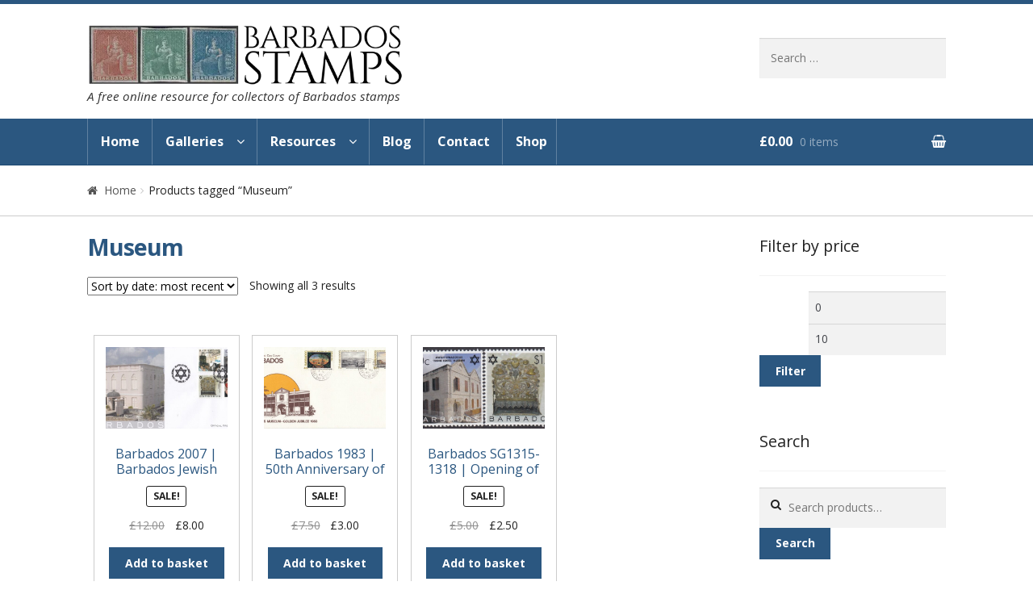

--- FILE ---
content_type: text/html; charset=UTF-8
request_url: https://www.barbadosstamps.co.uk/product-tag/museum/
body_size: 26547
content:
<!doctype html>
<html dir="ltr" lang="en-GB" prefix="og: https://ogp.me/ns#">
<head><meta charset="UTF-8"><script>if(navigator.userAgent.match(/MSIE|Internet Explorer/i)||navigator.userAgent.match(/Trident\/7\..*?rv:11/i)){var href=document.location.href;if(!href.match(/[?&]nowprocket/)){if(href.indexOf("?")==-1){if(href.indexOf("#")==-1){document.location.href=href+"?nowprocket=1"}else{document.location.href=href.replace("#","?nowprocket=1#")}}else{if(href.indexOf("#")==-1){document.location.href=href+"&nowprocket=1"}else{document.location.href=href.replace("#","&nowprocket=1#")}}}}</script><script>(()=>{class RocketLazyLoadScripts{constructor(){this.v="2.0.4",this.userEvents=["keydown","keyup","mousedown","mouseup","mousemove","mouseover","mouseout","touchmove","touchstart","touchend","touchcancel","wheel","click","dblclick","input"],this.attributeEvents=["onblur","onclick","oncontextmenu","ondblclick","onfocus","onmousedown","onmouseenter","onmouseleave","onmousemove","onmouseout","onmouseover","onmouseup","onmousewheel","onscroll","onsubmit"]}async t(){this.i(),this.o(),/iP(ad|hone)/.test(navigator.userAgent)&&this.h(),this.u(),this.l(this),this.m(),this.k(this),this.p(this),this._(),await Promise.all([this.R(),this.L()]),this.lastBreath=Date.now(),this.S(this),this.P(),this.D(),this.O(),this.M(),await this.C(this.delayedScripts.normal),await this.C(this.delayedScripts.defer),await this.C(this.delayedScripts.async),await this.T(),await this.F(),await this.j(),await this.A(),window.dispatchEvent(new Event("rocket-allScriptsLoaded")),this.everythingLoaded=!0,this.lastTouchEnd&&await new Promise(t=>setTimeout(t,500-Date.now()+this.lastTouchEnd)),this.I(),this.H(),this.U(),this.W()}i(){this.CSPIssue=sessionStorage.getItem("rocketCSPIssue"),document.addEventListener("securitypolicyviolation",t=>{this.CSPIssue||"script-src-elem"!==t.violatedDirective||"data"!==t.blockedURI||(this.CSPIssue=!0,sessionStorage.setItem("rocketCSPIssue",!0))},{isRocket:!0})}o(){window.addEventListener("pageshow",t=>{this.persisted=t.persisted,this.realWindowLoadedFired=!0},{isRocket:!0}),window.addEventListener("pagehide",()=>{this.onFirstUserAction=null},{isRocket:!0})}h(){let t;function e(e){t=e}window.addEventListener("touchstart",e,{isRocket:!0}),window.addEventListener("touchend",function i(o){o.changedTouches[0]&&t.changedTouches[0]&&Math.abs(o.changedTouches[0].pageX-t.changedTouches[0].pageX)<10&&Math.abs(o.changedTouches[0].pageY-t.changedTouches[0].pageY)<10&&o.timeStamp-t.timeStamp<200&&(window.removeEventListener("touchstart",e,{isRocket:!0}),window.removeEventListener("touchend",i,{isRocket:!0}),"INPUT"===o.target.tagName&&"text"===o.target.type||(o.target.dispatchEvent(new TouchEvent("touchend",{target:o.target,bubbles:!0})),o.target.dispatchEvent(new MouseEvent("mouseover",{target:o.target,bubbles:!0})),o.target.dispatchEvent(new PointerEvent("click",{target:o.target,bubbles:!0,cancelable:!0,detail:1,clientX:o.changedTouches[0].clientX,clientY:o.changedTouches[0].clientY})),event.preventDefault()))},{isRocket:!0})}q(t){this.userActionTriggered||("mousemove"!==t.type||this.firstMousemoveIgnored?"keyup"===t.type||"mouseover"===t.type||"mouseout"===t.type||(this.userActionTriggered=!0,this.onFirstUserAction&&this.onFirstUserAction()):this.firstMousemoveIgnored=!0),"click"===t.type&&t.preventDefault(),t.stopPropagation(),t.stopImmediatePropagation(),"touchstart"===this.lastEvent&&"touchend"===t.type&&(this.lastTouchEnd=Date.now()),"click"===t.type&&(this.lastTouchEnd=0),this.lastEvent=t.type,t.composedPath&&t.composedPath()[0].getRootNode()instanceof ShadowRoot&&(t.rocketTarget=t.composedPath()[0]),this.savedUserEvents.push(t)}u(){this.savedUserEvents=[],this.userEventHandler=this.q.bind(this),this.userEvents.forEach(t=>window.addEventListener(t,this.userEventHandler,{passive:!1,isRocket:!0})),document.addEventListener("visibilitychange",this.userEventHandler,{isRocket:!0})}U(){this.userEvents.forEach(t=>window.removeEventListener(t,this.userEventHandler,{passive:!1,isRocket:!0})),document.removeEventListener("visibilitychange",this.userEventHandler,{isRocket:!0}),this.savedUserEvents.forEach(t=>{(t.rocketTarget||t.target).dispatchEvent(new window[t.constructor.name](t.type,t))})}m(){const t="return false",e=Array.from(this.attributeEvents,t=>"data-rocket-"+t),i="["+this.attributeEvents.join("],[")+"]",o="[data-rocket-"+this.attributeEvents.join("],[data-rocket-")+"]",s=(e,i,o)=>{o&&o!==t&&(e.setAttribute("data-rocket-"+i,o),e["rocket"+i]=new Function("event",o),e.setAttribute(i,t))};new MutationObserver(t=>{for(const n of t)"attributes"===n.type&&(n.attributeName.startsWith("data-rocket-")||this.everythingLoaded?n.attributeName.startsWith("data-rocket-")&&this.everythingLoaded&&this.N(n.target,n.attributeName.substring(12)):s(n.target,n.attributeName,n.target.getAttribute(n.attributeName))),"childList"===n.type&&n.addedNodes.forEach(t=>{if(t.nodeType===Node.ELEMENT_NODE)if(this.everythingLoaded)for(const i of[t,...t.querySelectorAll(o)])for(const t of i.getAttributeNames())e.includes(t)&&this.N(i,t.substring(12));else for(const e of[t,...t.querySelectorAll(i)])for(const t of e.getAttributeNames())this.attributeEvents.includes(t)&&s(e,t,e.getAttribute(t))})}).observe(document,{subtree:!0,childList:!0,attributeFilter:[...this.attributeEvents,...e]})}I(){this.attributeEvents.forEach(t=>{document.querySelectorAll("[data-rocket-"+t+"]").forEach(e=>{this.N(e,t)})})}N(t,e){const i=t.getAttribute("data-rocket-"+e);i&&(t.setAttribute(e,i),t.removeAttribute("data-rocket-"+e))}k(t){Object.defineProperty(HTMLElement.prototype,"onclick",{get(){return this.rocketonclick||null},set(e){this.rocketonclick=e,this.setAttribute(t.everythingLoaded?"onclick":"data-rocket-onclick","this.rocketonclick(event)")}})}S(t){function e(e,i){let o=e[i];e[i]=null,Object.defineProperty(e,i,{get:()=>o,set(s){t.everythingLoaded?o=s:e["rocket"+i]=o=s}})}e(document,"onreadystatechange"),e(window,"onload"),e(window,"onpageshow");try{Object.defineProperty(document,"readyState",{get:()=>t.rocketReadyState,set(e){t.rocketReadyState=e},configurable:!0}),document.readyState="loading"}catch(t){console.log("WPRocket DJE readyState conflict, bypassing")}}l(t){this.originalAddEventListener=EventTarget.prototype.addEventListener,this.originalRemoveEventListener=EventTarget.prototype.removeEventListener,this.savedEventListeners=[],EventTarget.prototype.addEventListener=function(e,i,o){o&&o.isRocket||!t.B(e,this)&&!t.userEvents.includes(e)||t.B(e,this)&&!t.userActionTriggered||e.startsWith("rocket-")||t.everythingLoaded?t.originalAddEventListener.call(this,e,i,o):(t.savedEventListeners.push({target:this,remove:!1,type:e,func:i,options:o}),"mouseenter"!==e&&"mouseleave"!==e||t.originalAddEventListener.call(this,e,t.savedUserEvents.push,o))},EventTarget.prototype.removeEventListener=function(e,i,o){o&&o.isRocket||!t.B(e,this)&&!t.userEvents.includes(e)||t.B(e,this)&&!t.userActionTriggered||e.startsWith("rocket-")||t.everythingLoaded?t.originalRemoveEventListener.call(this,e,i,o):t.savedEventListeners.push({target:this,remove:!0,type:e,func:i,options:o})}}J(t,e){this.savedEventListeners=this.savedEventListeners.filter(i=>{let o=i.type,s=i.target||window;return e!==o||t!==s||(this.B(o,s)&&(i.type="rocket-"+o),this.$(i),!1)})}H(){EventTarget.prototype.addEventListener=this.originalAddEventListener,EventTarget.prototype.removeEventListener=this.originalRemoveEventListener,this.savedEventListeners.forEach(t=>this.$(t))}$(t){t.remove?this.originalRemoveEventListener.call(t.target,t.type,t.func,t.options):this.originalAddEventListener.call(t.target,t.type,t.func,t.options)}p(t){let e;function i(e){return t.everythingLoaded?e:e.split(" ").map(t=>"load"===t||t.startsWith("load.")?"rocket-jquery-load":t).join(" ")}function o(o){function s(e){const s=o.fn[e];o.fn[e]=o.fn.init.prototype[e]=function(){return this[0]===window&&t.userActionTriggered&&("string"==typeof arguments[0]||arguments[0]instanceof String?arguments[0]=i(arguments[0]):"object"==typeof arguments[0]&&Object.keys(arguments[0]).forEach(t=>{const e=arguments[0][t];delete arguments[0][t],arguments[0][i(t)]=e})),s.apply(this,arguments),this}}if(o&&o.fn&&!t.allJQueries.includes(o)){const e={DOMContentLoaded:[],"rocket-DOMContentLoaded":[]};for(const t in e)document.addEventListener(t,()=>{e[t].forEach(t=>t())},{isRocket:!0});o.fn.ready=o.fn.init.prototype.ready=function(i){function s(){parseInt(o.fn.jquery)>2?setTimeout(()=>i.bind(document)(o)):i.bind(document)(o)}return"function"==typeof i&&(t.realDomReadyFired?!t.userActionTriggered||t.fauxDomReadyFired?s():e["rocket-DOMContentLoaded"].push(s):e.DOMContentLoaded.push(s)),o([])},s("on"),s("one"),s("off"),t.allJQueries.push(o)}e=o}t.allJQueries=[],o(window.jQuery),Object.defineProperty(window,"jQuery",{get:()=>e,set(t){o(t)}})}P(){const t=new Map;document.write=document.writeln=function(e){const i=document.currentScript,o=document.createRange(),s=i.parentElement;let n=t.get(i);void 0===n&&(n=i.nextSibling,t.set(i,n));const c=document.createDocumentFragment();o.setStart(c,0),c.appendChild(o.createContextualFragment(e)),s.insertBefore(c,n)}}async R(){return new Promise(t=>{this.userActionTriggered?t():this.onFirstUserAction=t})}async L(){return new Promise(t=>{document.addEventListener("DOMContentLoaded",()=>{this.realDomReadyFired=!0,t()},{isRocket:!0})})}async j(){return this.realWindowLoadedFired?Promise.resolve():new Promise(t=>{window.addEventListener("load",t,{isRocket:!0})})}M(){this.pendingScripts=[];this.scriptsMutationObserver=new MutationObserver(t=>{for(const e of t)e.addedNodes.forEach(t=>{"SCRIPT"!==t.tagName||t.noModule||t.isWPRocket||this.pendingScripts.push({script:t,promise:new Promise(e=>{const i=()=>{const i=this.pendingScripts.findIndex(e=>e.script===t);i>=0&&this.pendingScripts.splice(i,1),e()};t.addEventListener("load",i,{isRocket:!0}),t.addEventListener("error",i,{isRocket:!0}),setTimeout(i,1e3)})})})}),this.scriptsMutationObserver.observe(document,{childList:!0,subtree:!0})}async F(){await this.X(),this.pendingScripts.length?(await this.pendingScripts[0].promise,await this.F()):this.scriptsMutationObserver.disconnect()}D(){this.delayedScripts={normal:[],async:[],defer:[]},document.querySelectorAll("script[type$=rocketlazyloadscript]").forEach(t=>{t.hasAttribute("data-rocket-src")?t.hasAttribute("async")&&!1!==t.async?this.delayedScripts.async.push(t):t.hasAttribute("defer")&&!1!==t.defer||"module"===t.getAttribute("data-rocket-type")?this.delayedScripts.defer.push(t):this.delayedScripts.normal.push(t):this.delayedScripts.normal.push(t)})}async _(){await this.L();let t=[];document.querySelectorAll("script[type$=rocketlazyloadscript][data-rocket-src]").forEach(e=>{let i=e.getAttribute("data-rocket-src");if(i&&!i.startsWith("data:")){i.startsWith("//")&&(i=location.protocol+i);try{const o=new URL(i).origin;o!==location.origin&&t.push({src:o,crossOrigin:e.crossOrigin||"module"===e.getAttribute("data-rocket-type")})}catch(t){}}}),t=[...new Map(t.map(t=>[JSON.stringify(t),t])).values()],this.Y(t,"preconnect")}async G(t){if(await this.K(),!0!==t.noModule||!("noModule"in HTMLScriptElement.prototype))return new Promise(e=>{let i;function o(){(i||t).setAttribute("data-rocket-status","executed"),e()}try{if(navigator.userAgent.includes("Firefox/")||""===navigator.vendor||this.CSPIssue)i=document.createElement("script"),[...t.attributes].forEach(t=>{let e=t.nodeName;"type"!==e&&("data-rocket-type"===e&&(e="type"),"data-rocket-src"===e&&(e="src"),i.setAttribute(e,t.nodeValue))}),t.text&&(i.text=t.text),t.nonce&&(i.nonce=t.nonce),i.hasAttribute("src")?(i.addEventListener("load",o,{isRocket:!0}),i.addEventListener("error",()=>{i.setAttribute("data-rocket-status","failed-network"),e()},{isRocket:!0}),setTimeout(()=>{i.isConnected||e()},1)):(i.text=t.text,o()),i.isWPRocket=!0,t.parentNode.replaceChild(i,t);else{const i=t.getAttribute("data-rocket-type"),s=t.getAttribute("data-rocket-src");i?(t.type=i,t.removeAttribute("data-rocket-type")):t.removeAttribute("type"),t.addEventListener("load",o,{isRocket:!0}),t.addEventListener("error",i=>{this.CSPIssue&&i.target.src.startsWith("data:")?(console.log("WPRocket: CSP fallback activated"),t.removeAttribute("src"),this.G(t).then(e)):(t.setAttribute("data-rocket-status","failed-network"),e())},{isRocket:!0}),s?(t.fetchPriority="high",t.removeAttribute("data-rocket-src"),t.src=s):t.src="data:text/javascript;base64,"+window.btoa(unescape(encodeURIComponent(t.text)))}}catch(i){t.setAttribute("data-rocket-status","failed-transform"),e()}});t.setAttribute("data-rocket-status","skipped")}async C(t){const e=t.shift();return e?(e.isConnected&&await this.G(e),this.C(t)):Promise.resolve()}O(){this.Y([...this.delayedScripts.normal,...this.delayedScripts.defer,...this.delayedScripts.async],"preload")}Y(t,e){this.trash=this.trash||[];let i=!0;var o=document.createDocumentFragment();t.forEach(t=>{const s=t.getAttribute&&t.getAttribute("data-rocket-src")||t.src;if(s&&!s.startsWith("data:")){const n=document.createElement("link");n.href=s,n.rel=e,"preconnect"!==e&&(n.as="script",n.fetchPriority=i?"high":"low"),t.getAttribute&&"module"===t.getAttribute("data-rocket-type")&&(n.crossOrigin=!0),t.crossOrigin&&(n.crossOrigin=t.crossOrigin),t.integrity&&(n.integrity=t.integrity),t.nonce&&(n.nonce=t.nonce),o.appendChild(n),this.trash.push(n),i=!1}}),document.head.appendChild(o)}W(){this.trash.forEach(t=>t.remove())}async T(){try{document.readyState="interactive"}catch(t){}this.fauxDomReadyFired=!0;try{await this.K(),this.J(document,"readystatechange"),document.dispatchEvent(new Event("rocket-readystatechange")),await this.K(),document.rocketonreadystatechange&&document.rocketonreadystatechange(),await this.K(),this.J(document,"DOMContentLoaded"),document.dispatchEvent(new Event("rocket-DOMContentLoaded")),await this.K(),this.J(window,"DOMContentLoaded"),window.dispatchEvent(new Event("rocket-DOMContentLoaded"))}catch(t){console.error(t)}}async A(){try{document.readyState="complete"}catch(t){}try{await this.K(),this.J(document,"readystatechange"),document.dispatchEvent(new Event("rocket-readystatechange")),await this.K(),document.rocketonreadystatechange&&document.rocketonreadystatechange(),await this.K(),this.J(window,"load"),window.dispatchEvent(new Event("rocket-load")),await this.K(),window.rocketonload&&window.rocketonload(),await this.K(),this.allJQueries.forEach(t=>t(window).trigger("rocket-jquery-load")),await this.K(),this.J(window,"pageshow");const t=new Event("rocket-pageshow");t.persisted=this.persisted,window.dispatchEvent(t),await this.K(),window.rocketonpageshow&&window.rocketonpageshow({persisted:this.persisted})}catch(t){console.error(t)}}async K(){Date.now()-this.lastBreath>45&&(await this.X(),this.lastBreath=Date.now())}async X(){return document.hidden?new Promise(t=>setTimeout(t)):new Promise(t=>requestAnimationFrame(t))}B(t,e){return e===document&&"readystatechange"===t||(e===document&&"DOMContentLoaded"===t||(e===window&&"DOMContentLoaded"===t||(e===window&&"load"===t||e===window&&"pageshow"===t)))}static run(){(new RocketLazyLoadScripts).t()}}RocketLazyLoadScripts.run()})();</script>

<meta name="viewport" content="width=device-width, initial-scale=1, maximum-scale=1.0, user-scalable=no">
<link rel="profile" href="http://gmpg.org/xfn/11">
<link rel="pingback" href="https://www.barbadosstamps.co.uk/xmlrpc.php">

<title>Museum | Barbados Stamps</title>
<link data-rocket-preload as="style" href="https://fonts.googleapis.com/css?family=Open%20Sans%3A400%2C400i%2C700%2C700italic&#038;subset=latin%2Clatin-ext&#038;display=swap" rel="preload">
<link href="https://fonts.googleapis.com/css?family=Open%20Sans%3A400%2C400i%2C700%2C700italic&#038;subset=latin%2Clatin-ext&#038;display=swap" media="print" onload="this.media=&#039;all&#039;" rel="stylesheet">
<noscript data-wpr-hosted-gf-parameters=""><link rel="stylesheet" href="https://fonts.googleapis.com/css?family=Open%20Sans%3A400%2C400i%2C700%2C700italic&#038;subset=latin%2Clatin-ext&#038;display=swap"></noscript>

		<!-- All in One SEO 4.9.3 - aioseo.com -->
	<meta name="robots" content="max-image-preview:large" />
	<link rel="canonical" href="https://www.barbadosstamps.co.uk/product-tag/museum/" />
	<meta name="generator" content="All in One SEO (AIOSEO) 4.9.3" />
		<script type="application/ld+json" class="aioseo-schema">
			{"@context":"https:\/\/schema.org","@graph":[{"@type":"BreadcrumbList","@id":"https:\/\/www.barbadosstamps.co.uk\/product-tag\/museum\/#breadcrumblist","itemListElement":[{"@type":"ListItem","@id":"https:\/\/www.barbadosstamps.co.uk#listItem","position":1,"name":"Home","item":"https:\/\/www.barbadosstamps.co.uk","nextItem":{"@type":"ListItem","@id":"https:\/\/www.barbadosstamps.co.uk\/buy-barbados-stamps\/#listItem","name":"Buy Barbados Stamps"}},{"@type":"ListItem","@id":"https:\/\/www.barbadosstamps.co.uk\/buy-barbados-stamps\/#listItem","position":2,"name":"Buy Barbados Stamps","item":"https:\/\/www.barbadosstamps.co.uk\/buy-barbados-stamps\/","nextItem":{"@type":"ListItem","@id":"https:\/\/www.barbadosstamps.co.uk\/product-tag\/museum\/#listItem","name":"Museum"},"previousItem":{"@type":"ListItem","@id":"https:\/\/www.barbadosstamps.co.uk#listItem","name":"Home"}},{"@type":"ListItem","@id":"https:\/\/www.barbadosstamps.co.uk\/product-tag\/museum\/#listItem","position":3,"name":"Museum","previousItem":{"@type":"ListItem","@id":"https:\/\/www.barbadosstamps.co.uk\/buy-barbados-stamps\/#listItem","name":"Buy Barbados Stamps"}}]},{"@type":"CollectionPage","@id":"https:\/\/www.barbadosstamps.co.uk\/product-tag\/museum\/#collectionpage","url":"https:\/\/www.barbadosstamps.co.uk\/product-tag\/museum\/","name":"Museum | Barbados Stamps","inLanguage":"en-GB","isPartOf":{"@id":"https:\/\/www.barbadosstamps.co.uk\/#website"},"breadcrumb":{"@id":"https:\/\/www.barbadosstamps.co.uk\/product-tag\/museum\/#breadcrumblist"}},{"@type":"Organization","@id":"https:\/\/www.barbadosstamps.co.uk\/#organization","name":"Barbados Stamps","description":"A free online resource for collectors of Barbados stamps","url":"https:\/\/www.barbadosstamps.co.uk\/","logo":{"@type":"ImageObject","url":"https:\/\/www.barbadosstamps.co.uk\/wp-content\/uploads\/2024\/01\/barbados-stamps-logo-full.webp","@id":"https:\/\/www.barbadosstamps.co.uk\/product-tag\/museum\/#organizationLogo","width":600,"height":120},"image":{"@id":"https:\/\/www.barbadosstamps.co.uk\/product-tag\/museum\/#organizationLogo"}},{"@type":"WebSite","@id":"https:\/\/www.barbadosstamps.co.uk\/#website","url":"https:\/\/www.barbadosstamps.co.uk\/","name":"Barbados Stamps","description":"A free online resource for collectors of Barbados stamps","inLanguage":"en-GB","publisher":{"@id":"https:\/\/www.barbadosstamps.co.uk\/#organization"}}]}
		</script>
		<!-- All in One SEO -->

<link rel='dns-prefetch' href='//fonts.googleapis.com' />
<link href='https://fonts.gstatic.com' crossorigin rel='preconnect' />
<link rel="alternate" type="application/rss+xml" title="Barbados Stamps &raquo; Feed" href="https://www.barbadosstamps.co.uk/feed/" />
<link rel="alternate" type="application/rss+xml" title="Barbados Stamps &raquo; Comments Feed" href="https://www.barbadosstamps.co.uk/comments/feed/" />
<link rel="alternate" type="application/rss+xml" title="Barbados Stamps &raquo; Museum Tag Feed" href="https://www.barbadosstamps.co.uk/product-tag/museum/feed/" />
<style id='wp-img-auto-sizes-contain-inline-css' type='text/css'>
img:is([sizes=auto i],[sizes^="auto," i]){contain-intrinsic-size:3000px 1500px}
/*# sourceURL=wp-img-auto-sizes-contain-inline-css */
</style>
<style id='wp-emoji-styles-inline-css' type='text/css'>

	img.wp-smiley, img.emoji {
		display: inline !important;
		border: none !important;
		box-shadow: none !important;
		height: 1em !important;
		width: 1em !important;
		margin: 0 0.07em !important;
		vertical-align: -0.1em !important;
		background: none !important;
		padding: 0 !important;
	}
/*# sourceURL=wp-emoji-styles-inline-css */
</style>
<style id='wp-block-library-inline-css' type='text/css'>
:root{--wp-block-synced-color:#7a00df;--wp-block-synced-color--rgb:122,0,223;--wp-bound-block-color:var(--wp-block-synced-color);--wp-editor-canvas-background:#ddd;--wp-admin-theme-color:#007cba;--wp-admin-theme-color--rgb:0,124,186;--wp-admin-theme-color-darker-10:#006ba1;--wp-admin-theme-color-darker-10--rgb:0,107,160.5;--wp-admin-theme-color-darker-20:#005a87;--wp-admin-theme-color-darker-20--rgb:0,90,135;--wp-admin-border-width-focus:2px}@media (min-resolution:192dpi){:root{--wp-admin-border-width-focus:1.5px}}.wp-element-button{cursor:pointer}:root .has-very-light-gray-background-color{background-color:#eee}:root .has-very-dark-gray-background-color{background-color:#313131}:root .has-very-light-gray-color{color:#eee}:root .has-very-dark-gray-color{color:#313131}:root .has-vivid-green-cyan-to-vivid-cyan-blue-gradient-background{background:linear-gradient(135deg,#00d084,#0693e3)}:root .has-purple-crush-gradient-background{background:linear-gradient(135deg,#34e2e4,#4721fb 50%,#ab1dfe)}:root .has-hazy-dawn-gradient-background{background:linear-gradient(135deg,#faaca8,#dad0ec)}:root .has-subdued-olive-gradient-background{background:linear-gradient(135deg,#fafae1,#67a671)}:root .has-atomic-cream-gradient-background{background:linear-gradient(135deg,#fdd79a,#004a59)}:root .has-nightshade-gradient-background{background:linear-gradient(135deg,#330968,#31cdcf)}:root .has-midnight-gradient-background{background:linear-gradient(135deg,#020381,#2874fc)}:root{--wp--preset--font-size--normal:16px;--wp--preset--font-size--huge:42px}.has-regular-font-size{font-size:1em}.has-larger-font-size{font-size:2.625em}.has-normal-font-size{font-size:var(--wp--preset--font-size--normal)}.has-huge-font-size{font-size:var(--wp--preset--font-size--huge)}.has-text-align-center{text-align:center}.has-text-align-left{text-align:left}.has-text-align-right{text-align:right}.has-fit-text{white-space:nowrap!important}#end-resizable-editor-section{display:none}.aligncenter{clear:both}.items-justified-left{justify-content:flex-start}.items-justified-center{justify-content:center}.items-justified-right{justify-content:flex-end}.items-justified-space-between{justify-content:space-between}.screen-reader-text{border:0;clip-path:inset(50%);height:1px;margin:-1px;overflow:hidden;padding:0;position:absolute;width:1px;word-wrap:normal!important}.screen-reader-text:focus{background-color:#ddd;clip-path:none;color:#444;display:block;font-size:1em;height:auto;left:5px;line-height:normal;padding:15px 23px 14px;text-decoration:none;top:5px;width:auto;z-index:100000}html :where(.has-border-color){border-style:solid}html :where([style*=border-top-color]){border-top-style:solid}html :where([style*=border-right-color]){border-right-style:solid}html :where([style*=border-bottom-color]){border-bottom-style:solid}html :where([style*=border-left-color]){border-left-style:solid}html :where([style*=border-width]){border-style:solid}html :where([style*=border-top-width]){border-top-style:solid}html :where([style*=border-right-width]){border-right-style:solid}html :where([style*=border-bottom-width]){border-bottom-style:solid}html :where([style*=border-left-width]){border-left-style:solid}html :where(img[class*=wp-image-]){height:auto;max-width:100%}:where(figure){margin:0 0 1em}html :where(.is-position-sticky){--wp-admin--admin-bar--position-offset:var(--wp-admin--admin-bar--height,0px)}@media screen and (max-width:600px){html :where(.is-position-sticky){--wp-admin--admin-bar--position-offset:0px}}

/*# sourceURL=wp-block-library-inline-css */
</style><link data-minify="1" rel='stylesheet' id='wc-blocks-style-css' href='https://www.barbadosstamps.co.uk/wp-content/cache/min/1/wp-content/plugins/woocommerce/assets/client/blocks/wc-blocks.css?ver=1769008541' type='text/css' media='all' />
<style id='global-styles-inline-css' type='text/css'>
:root{--wp--preset--aspect-ratio--square: 1;--wp--preset--aspect-ratio--4-3: 4/3;--wp--preset--aspect-ratio--3-4: 3/4;--wp--preset--aspect-ratio--3-2: 3/2;--wp--preset--aspect-ratio--2-3: 2/3;--wp--preset--aspect-ratio--16-9: 16/9;--wp--preset--aspect-ratio--9-16: 9/16;--wp--preset--color--black: #000000;--wp--preset--color--cyan-bluish-gray: #abb8c3;--wp--preset--color--white: #ffffff;--wp--preset--color--pale-pink: #f78da7;--wp--preset--color--vivid-red: #cf2e2e;--wp--preset--color--luminous-vivid-orange: #ff6900;--wp--preset--color--luminous-vivid-amber: #fcb900;--wp--preset--color--light-green-cyan: #7bdcb5;--wp--preset--color--vivid-green-cyan: #00d084;--wp--preset--color--pale-cyan-blue: #8ed1fc;--wp--preset--color--vivid-cyan-blue: #0693e3;--wp--preset--color--vivid-purple: #9b51e0;--wp--preset--gradient--vivid-cyan-blue-to-vivid-purple: linear-gradient(135deg,rgb(6,147,227) 0%,rgb(155,81,224) 100%);--wp--preset--gradient--light-green-cyan-to-vivid-green-cyan: linear-gradient(135deg,rgb(122,220,180) 0%,rgb(0,208,130) 100%);--wp--preset--gradient--luminous-vivid-amber-to-luminous-vivid-orange: linear-gradient(135deg,rgb(252,185,0) 0%,rgb(255,105,0) 100%);--wp--preset--gradient--luminous-vivid-orange-to-vivid-red: linear-gradient(135deg,rgb(255,105,0) 0%,rgb(207,46,46) 100%);--wp--preset--gradient--very-light-gray-to-cyan-bluish-gray: linear-gradient(135deg,rgb(238,238,238) 0%,rgb(169,184,195) 100%);--wp--preset--gradient--cool-to-warm-spectrum: linear-gradient(135deg,rgb(74,234,220) 0%,rgb(151,120,209) 20%,rgb(207,42,186) 40%,rgb(238,44,130) 60%,rgb(251,105,98) 80%,rgb(254,248,76) 100%);--wp--preset--gradient--blush-light-purple: linear-gradient(135deg,rgb(255,206,236) 0%,rgb(152,150,240) 100%);--wp--preset--gradient--blush-bordeaux: linear-gradient(135deg,rgb(254,205,165) 0%,rgb(254,45,45) 50%,rgb(107,0,62) 100%);--wp--preset--gradient--luminous-dusk: linear-gradient(135deg,rgb(255,203,112) 0%,rgb(199,81,192) 50%,rgb(65,88,208) 100%);--wp--preset--gradient--pale-ocean: linear-gradient(135deg,rgb(255,245,203) 0%,rgb(182,227,212) 50%,rgb(51,167,181) 100%);--wp--preset--gradient--electric-grass: linear-gradient(135deg,rgb(202,248,128) 0%,rgb(113,206,126) 100%);--wp--preset--gradient--midnight: linear-gradient(135deg,rgb(2,3,129) 0%,rgb(40,116,252) 100%);--wp--preset--font-size--small: 13px;--wp--preset--font-size--medium: 20px;--wp--preset--font-size--large: 36px;--wp--preset--font-size--x-large: 42px;--wp--preset--spacing--20: 0.44rem;--wp--preset--spacing--30: 0.67rem;--wp--preset--spacing--40: 1rem;--wp--preset--spacing--50: 1.5rem;--wp--preset--spacing--60: 2.25rem;--wp--preset--spacing--70: 3.38rem;--wp--preset--spacing--80: 5.06rem;--wp--preset--shadow--natural: 6px 6px 9px rgba(0, 0, 0, 0.2);--wp--preset--shadow--deep: 12px 12px 50px rgba(0, 0, 0, 0.4);--wp--preset--shadow--sharp: 6px 6px 0px rgba(0, 0, 0, 0.2);--wp--preset--shadow--outlined: 6px 6px 0px -3px rgb(255, 255, 255), 6px 6px rgb(0, 0, 0);--wp--preset--shadow--crisp: 6px 6px 0px rgb(0, 0, 0);}:where(.is-layout-flex){gap: 0.5em;}:where(.is-layout-grid){gap: 0.5em;}body .is-layout-flex{display: flex;}.is-layout-flex{flex-wrap: wrap;align-items: center;}.is-layout-flex > :is(*, div){margin: 0;}body .is-layout-grid{display: grid;}.is-layout-grid > :is(*, div){margin: 0;}:where(.wp-block-columns.is-layout-flex){gap: 2em;}:where(.wp-block-columns.is-layout-grid){gap: 2em;}:where(.wp-block-post-template.is-layout-flex){gap: 1.25em;}:where(.wp-block-post-template.is-layout-grid){gap: 1.25em;}.has-black-color{color: var(--wp--preset--color--black) !important;}.has-cyan-bluish-gray-color{color: var(--wp--preset--color--cyan-bluish-gray) !important;}.has-white-color{color: var(--wp--preset--color--white) !important;}.has-pale-pink-color{color: var(--wp--preset--color--pale-pink) !important;}.has-vivid-red-color{color: var(--wp--preset--color--vivid-red) !important;}.has-luminous-vivid-orange-color{color: var(--wp--preset--color--luminous-vivid-orange) !important;}.has-luminous-vivid-amber-color{color: var(--wp--preset--color--luminous-vivid-amber) !important;}.has-light-green-cyan-color{color: var(--wp--preset--color--light-green-cyan) !important;}.has-vivid-green-cyan-color{color: var(--wp--preset--color--vivid-green-cyan) !important;}.has-pale-cyan-blue-color{color: var(--wp--preset--color--pale-cyan-blue) !important;}.has-vivid-cyan-blue-color{color: var(--wp--preset--color--vivid-cyan-blue) !important;}.has-vivid-purple-color{color: var(--wp--preset--color--vivid-purple) !important;}.has-black-background-color{background-color: var(--wp--preset--color--black) !important;}.has-cyan-bluish-gray-background-color{background-color: var(--wp--preset--color--cyan-bluish-gray) !important;}.has-white-background-color{background-color: var(--wp--preset--color--white) !important;}.has-pale-pink-background-color{background-color: var(--wp--preset--color--pale-pink) !important;}.has-vivid-red-background-color{background-color: var(--wp--preset--color--vivid-red) !important;}.has-luminous-vivid-orange-background-color{background-color: var(--wp--preset--color--luminous-vivid-orange) !important;}.has-luminous-vivid-amber-background-color{background-color: var(--wp--preset--color--luminous-vivid-amber) !important;}.has-light-green-cyan-background-color{background-color: var(--wp--preset--color--light-green-cyan) !important;}.has-vivid-green-cyan-background-color{background-color: var(--wp--preset--color--vivid-green-cyan) !important;}.has-pale-cyan-blue-background-color{background-color: var(--wp--preset--color--pale-cyan-blue) !important;}.has-vivid-cyan-blue-background-color{background-color: var(--wp--preset--color--vivid-cyan-blue) !important;}.has-vivid-purple-background-color{background-color: var(--wp--preset--color--vivid-purple) !important;}.has-black-border-color{border-color: var(--wp--preset--color--black) !important;}.has-cyan-bluish-gray-border-color{border-color: var(--wp--preset--color--cyan-bluish-gray) !important;}.has-white-border-color{border-color: var(--wp--preset--color--white) !important;}.has-pale-pink-border-color{border-color: var(--wp--preset--color--pale-pink) !important;}.has-vivid-red-border-color{border-color: var(--wp--preset--color--vivid-red) !important;}.has-luminous-vivid-orange-border-color{border-color: var(--wp--preset--color--luminous-vivid-orange) !important;}.has-luminous-vivid-amber-border-color{border-color: var(--wp--preset--color--luminous-vivid-amber) !important;}.has-light-green-cyan-border-color{border-color: var(--wp--preset--color--light-green-cyan) !important;}.has-vivid-green-cyan-border-color{border-color: var(--wp--preset--color--vivid-green-cyan) !important;}.has-pale-cyan-blue-border-color{border-color: var(--wp--preset--color--pale-cyan-blue) !important;}.has-vivid-cyan-blue-border-color{border-color: var(--wp--preset--color--vivid-cyan-blue) !important;}.has-vivid-purple-border-color{border-color: var(--wp--preset--color--vivid-purple) !important;}.has-vivid-cyan-blue-to-vivid-purple-gradient-background{background: var(--wp--preset--gradient--vivid-cyan-blue-to-vivid-purple) !important;}.has-light-green-cyan-to-vivid-green-cyan-gradient-background{background: var(--wp--preset--gradient--light-green-cyan-to-vivid-green-cyan) !important;}.has-luminous-vivid-amber-to-luminous-vivid-orange-gradient-background{background: var(--wp--preset--gradient--luminous-vivid-amber-to-luminous-vivid-orange) !important;}.has-luminous-vivid-orange-to-vivid-red-gradient-background{background: var(--wp--preset--gradient--luminous-vivid-orange-to-vivid-red) !important;}.has-very-light-gray-to-cyan-bluish-gray-gradient-background{background: var(--wp--preset--gradient--very-light-gray-to-cyan-bluish-gray) !important;}.has-cool-to-warm-spectrum-gradient-background{background: var(--wp--preset--gradient--cool-to-warm-spectrum) !important;}.has-blush-light-purple-gradient-background{background: var(--wp--preset--gradient--blush-light-purple) !important;}.has-blush-bordeaux-gradient-background{background: var(--wp--preset--gradient--blush-bordeaux) !important;}.has-luminous-dusk-gradient-background{background: var(--wp--preset--gradient--luminous-dusk) !important;}.has-pale-ocean-gradient-background{background: var(--wp--preset--gradient--pale-ocean) !important;}.has-electric-grass-gradient-background{background: var(--wp--preset--gradient--electric-grass) !important;}.has-midnight-gradient-background{background: var(--wp--preset--gradient--midnight) !important;}.has-small-font-size{font-size: var(--wp--preset--font-size--small) !important;}.has-medium-font-size{font-size: var(--wp--preset--font-size--medium) !important;}.has-large-font-size{font-size: var(--wp--preset--font-size--large) !important;}.has-x-large-font-size{font-size: var(--wp--preset--font-size--x-large) !important;}
/*# sourceURL=global-styles-inline-css */
</style>

<style id='classic-theme-styles-inline-css' type='text/css'>
/*! This file is auto-generated */
.wp-block-button__link{color:#fff;background-color:#32373c;border-radius:9999px;box-shadow:none;text-decoration:none;padding:calc(.667em + 2px) calc(1.333em + 2px);font-size:1.125em}.wp-block-file__button{background:#32373c;color:#fff;text-decoration:none}
/*# sourceURL=/wp-includes/css/classic-themes.min.css */
</style>
<style id='woocommerce-inline-inline-css' type='text/css'>
.woocommerce form .form-row .required { visibility: visible; }
/*# sourceURL=woocommerce-inline-inline-css */
</style>
<link data-minify="1" rel='stylesheet' id='wpos-slick-style-css' href='https://www.barbadosstamps.co.uk/wp-content/cache/background-css/1/www.barbadosstamps.co.uk/wp-content/cache/min/1/wp-content/plugins/wp-responsive-recent-post-slider/assets/css/slick.css?ver=1769008541&wpr_t=1769137042' type='text/css' media='all' />
<link data-minify="1" rel='stylesheet' id='wppsac-public-style-css' href='https://www.barbadosstamps.co.uk/wp-content/cache/min/1/wp-content/plugins/wp-responsive-recent-post-slider/assets/css/recent-post-style.css?ver=1769008541' type='text/css' media='all' />
<link data-minify="1" rel='stylesheet' id='brands-styles-css' href='https://www.barbadosstamps.co.uk/wp-content/cache/min/1/wp-content/plugins/woocommerce/assets/css/brands.css?ver=1769008541' type='text/css' media='all' />
<link data-minify="1" rel='stylesheet' id='barbadosstamps-style-css' href='https://www.barbadosstamps.co.uk/wp-content/cache/min/1/wp-content/themes/barbadosstamps/style.css?ver=1769008541' type='text/css' media='all' />
<style id='barbadosstamps-style-inline-css' type='text/css'>

			.main-navigation ul li a,
			.site-title a,
			ul.menu li a,
			.site-branding h1 a,
			.site-footer .barbadosstamps-handheld-footer-bar a:not(.button),
			button.menu-toggle,
			button.menu-toggle:hover {
				color: #ffffff;
			}

			button.menu-toggle,
			button.menu-toggle:hover {
				border-color: #ffffff;
			}

			.main-navigation ul li a:hover,
			.main-navigation ul li:hover > a,
			.site-title a:hover,
			a.cart-contents:hover,
			.site-header-cart .widget_shopping_cart a:hover,
			.site-header-cart:hover > li > a,
			.site-header ul.menu li.current-menu-item > a {
				color: #ffffff;
			}

			table th {
				background-color: #f8f8f8;
			}

			table tbody td {
				background-color: #fdfdfd;
			}

			table tbody tr:nth-child(2n) td,
			fieldset,
			fieldset legend {
				background-color: #fbfbfb;
			}

			.site-header,
			.secondary-navigation ul ul,
			.main-navigation ul.menu > li.menu-item-has-children:after,
			.secondary-navigation ul.menu ul,
			.barbadosstamps-handheld-footer-bar,
			.barbadosstamps-handheld-footer-bar ul li > a,
			.barbadosstamps-handheld-footer-bar ul li.search .site-search,
			button.menu-toggle,
			button.menu-toggle:hover {
				background-color: #2b5780;
			}

			p.site-description,
			.site-header,
			.barbadosstamps-handheld-footer-bar {
				color: #ffffff;
			}

			.barbadosstamps-handheld-footer-bar ul li.cart .count,
			button.menu-toggle:after,
			button.menu-toggle:before,
			button.menu-toggle span:before {
				background-color: #ffffff;
			}

			.barbadosstamps-handheld-footer-bar ul li.cart .count {
				color: #2b5780;
			}

			.barbadosstamps-handheld-footer-bar ul li.cart .count {
				border-color: #2b5780;
			}

			h1, h2, h3, h4, h5, h6 {
				color: #2b5780;
			}

			.widget h1 {
				border-bottom-color: #2b5780;
			}

			body,
			.secondary-navigation a,
			.onsale,
			.pagination .page-numbers li .page-numbers:not(.current), .woocommerce-pagination .page-numbers li .page-numbers:not(.current) {
				color: #222222;
			}

			.widget-area .widget a,
			.hentry .entry-header .posted-on a,
			.hentry .entry-header .byline a {
				color: #545454;
			}

			a  {
				color: #2b5780;
			}

			a:focus,
			.button:focus,
			.button.alt:focus,
			.button.added_to_cart:focus,
			.button.wc-forward:focus,
			button:focus,
			input[type="button"]:focus,
			input[type="reset"]:focus,
			input[type="submit"]:focus {
				outline-color: #2b5780;
			}

			button, input[type="button"], input[type="reset"], input[type="submit"], .button, .added_to_cart, .widget a.button, .site-header-cart .widget_shopping_cart a.button {
				background-color: #2b5780;
				border-color: #2b5780;
				color: #ffffff;
			}

			button:hover, input[type="button"]:hover, input[type="reset"]:hover, input[type="submit"]:hover, .button:hover, .added_to_cart:hover, .widget a.button:hover, .site-header-cart .widget_shopping_cart a.button:hover {
				background-color: #123e67;
				border-color: #123e67;
				color: #ffffff;
			}

			button.alt, input[type="button"].alt, input[type="reset"].alt, input[type="submit"].alt, .button.alt, .added_to_cart.alt, .widget-area .widget a.button.alt, .added_to_cart, .widget a.button.checkout {
				background-color: #173f60;
				border-color: #173f60;
				color: #ffffff;
			}

			button.alt:hover, input[type="button"].alt:hover, input[type="reset"].alt:hover, input[type="submit"].alt:hover, .button.alt:hover, .added_to_cart.alt:hover, .widget-area .widget a.button.alt:hover, .added_to_cart:hover, .widget a.button.checkout:hover {
				background-color: #002647;
				border-color: #002647;
				color: #ffffff;
			}

			.pagination .page-numbers li .page-numbers.current, .woocommerce-pagination .page-numbers li .page-numbers.current {
				background-color: #e6e6e6;
				color: #222222;
			}

			#comments .comment-list .comment-content .comment-text {
				background-color: #f8f8f8;
			}

			.site-footer {
				background-color: #2b5780;
				color: #ffffff;
			}

			.site-footer a:not(.button) {
				color: #ffffff;
			}

			.site-footer h1, .site-footer h2, .site-footer h3, .site-footer h4, .site-footer h5, .site-footer h6 {
				color: #ffffff;
			}

			#order_review {
				background-color: #ffffff;
			}

			#payment .payment_methods > li .payment_box,
			#payment .place-order {
				background-color: #fafafa;
			}

			#payment .payment_methods > li {
				background-color: #f5f5f5;
			}

			#payment .payment_methods > li:hover {
				background-color: #f0f0f0;
			}

			@media screen and ( min-width: 768px ) {
				.secondary-navigation ul.menu a:hover {
					color: #ffffff;
				}

				.secondary-navigation ul.menu a {
					color: #ffffff;
				}

				.site-header-cart .widget_shopping_cart,
				.main-navigation ul.menu ul.sub-menu,
				.main-navigation ul.nav-menu ul.children {
					background-color: #1c4871;
				}

				.site-header-cart .widget_shopping_cart .buttons,
				.site-header-cart .widget_shopping_cart .total {
					background-color: #214d76;
				}

				.site-header {
					border-bottom-color: #1c4871;
				}
			}
/*# sourceURL=barbadosstamps-style-inline-css */
</style>
<link data-minify="1" rel='stylesheet' id='barbadosstamps-icons-css' href='https://www.barbadosstamps.co.uk/wp-content/cache/min/1/wp-content/themes/barbadosstamps/assets/sass/base/icons.css?ver=1769008541' type='text/css' media='all' />

<link rel='stylesheet' id='fancybox-css' href='https://www.barbadosstamps.co.uk/wp-content/plugins/easy-fancybox/fancybox/1.5.4/jquery.fancybox.min.css?ver=093374b83ebe96ab8c66ea544794ab3c' type='text/css' media='screen' />
<link rel='stylesheet' id='tablepress-default-css' href='https://www.barbadosstamps.co.uk/wp-content/tablepress-combined.min.css?ver=31' type='text/css' media='all' />
<link data-minify="1" rel='stylesheet' id='barbadosstamps-woocommerce-style-css' href='https://www.barbadosstamps.co.uk/wp-content/cache/background-css/1/www.barbadosstamps.co.uk/wp-content/cache/min/1/wp-content/themes/barbadosstamps/assets/sass/woocommerce/woocommerce.css?ver=1769008541&wpr_t=1769137042' type='text/css' media='all' />
<style id='barbadosstamps-woocommerce-style-inline-css' type='text/css'>

			a.cart-contents,
			.site-header-cart .widget_shopping_cart a {
				color: #ffffff;
			}

			table.cart td.product-remove,
			table.cart td.actions {
				border-top-color: #ffffff;
			}

			.woocommerce-tabs ul.tabs li.active a,
			ul.products li.product .price,
			.onsale,
			.widget_search form:before,
			.widget_product_search form:before {
				color: #222222;
			}

			.woocommerce-breadcrumb a,
			a.woocommerce-review-link,
			.product_meta a {
				color: #545454;
			}

			.onsale {
				border-color: #222222;
			}

			.star-rating span:before,
			.quantity .plus, .quantity .minus,
			p.stars a:hover:after,
			p.stars a:after,
			.star-rating span:before,
			#payment .payment_methods li input[type=radio]:first-child:checked+label:before {
				color: #2b5780;
			}

			.widget_price_filter .ui-slider .ui-slider-range,
			.widget_price_filter .ui-slider .ui-slider-handle {
				background-color: #2b5780;
			}

			.order_details {
				background-color: #f8f8f8;
			}

			.order_details > li {
				border-bottom: 1px dotted #e3e3e3;
			}

			.order_details:before,
			.order_details:after {
				background: -webkit-linear-gradient(transparent 0,transparent 0),-webkit-linear-gradient(135deg,#f8f8f8 33.33%,transparent 33.33%),-webkit-linear-gradient(45deg,#f8f8f8 33.33%,transparent 33.33%)
			}

			p.stars a:before,
			p.stars a:hover~a:before,
			p.stars.selected a.active~a:before {
				color: #222222;
			}

			p.stars.selected a.active:before,
			p.stars:hover a:before,
			p.stars.selected a:not(.active):before,
			p.stars.selected a.active:before {
				color: #2b5780;
			}

			.single-product div.product .woocommerce-product-gallery .woocommerce-product-gallery__trigger {
				background-color: #2b5780;
				color: #ffffff;
			}

			.single-product div.product .woocommerce-product-gallery .woocommerce-product-gallery__trigger:hover {
				background-color: #123e67;
				border-color: #123e67;
				color: #ffffff;
			}

			.button.loading {
				color: #2b5780;
			}

			.button.loading:hover {
				background-color: #2b5780;
			}

			.button.loading:after {
				color: #ffffff;
			}

			@media screen and ( min-width: 768px ) {
				.site-header-cart .widget_shopping_cart,
				.site-header .product_list_widget li .quantity {
					color: #ffffff;
				}
			}
/*# sourceURL=barbadosstamps-woocommerce-style-inline-css */
</style>
<link data-minify="1" rel='stylesheet' id='woocommerce-custom-css' href='https://www.barbadosstamps.co.uk/wp-content/cache/background-css/1/www.barbadosstamps.co.uk/wp-content/cache/min/1/wp-content/themes/barbadosstamps/assets/css/master.css?ver=1769008541&wpr_t=1769137042' type='text/css' media='all' />
<link data-minify="1" rel='stylesheet' id='barbadosstamps-woocommerce-brands-style-css' href='https://www.barbadosstamps.co.uk/wp-content/cache/min/1/wp-content/themes/barbadosstamps/assets/sass/woocommerce/extensions/brands.css?ver=1769008541' type='text/css' media='all' />
<script type="rocketlazyloadscript" data-rocket-type="text/javascript" data-rocket-src="https://www.barbadosstamps.co.uk/wp-includes/js/jquery/jquery.min.js?ver=3.7.1" id="jquery-core-js"></script>
<script type="rocketlazyloadscript" data-rocket-type="text/javascript" data-rocket-src="https://www.barbadosstamps.co.uk/wp-includes/js/jquery/jquery-migrate.min.js?ver=3.4.1" id="jquery-migrate-js"></script>
<script type="rocketlazyloadscript" data-rocket-type="text/javascript" data-rocket-src="https://www.barbadosstamps.co.uk/wp-content/plugins/woocommerce/assets/js/jquery-blockui/jquery.blockUI.min.js?ver=2.7.0-wc.10.3.7" id="wc-jquery-blockui-js" defer="defer" data-wp-strategy="defer"></script>
<script type="text/javascript" id="wc-add-to-cart-js-extra">
/* <![CDATA[ */
var wc_add_to_cart_params = {"ajax_url":"/wp-admin/admin-ajax.php","wc_ajax_url":"/?wc-ajax=%%endpoint%%","i18n_view_cart":"View basket","cart_url":"https://www.barbadosstamps.co.uk/basket/","is_cart":"","cart_redirect_after_add":"no"};
//# sourceURL=wc-add-to-cart-js-extra
/* ]]> */
</script>
<script type="rocketlazyloadscript" data-rocket-type="text/javascript" data-rocket-src="https://www.barbadosstamps.co.uk/wp-content/plugins/woocommerce/assets/js/frontend/add-to-cart.min.js?ver=10.3.7" id="wc-add-to-cart-js" defer="defer" data-wp-strategy="defer"></script>
<script type="rocketlazyloadscript" data-rocket-type="text/javascript" data-rocket-src="https://www.barbadosstamps.co.uk/wp-content/plugins/woocommerce/assets/js/js-cookie/js.cookie.min.js?ver=2.1.4-wc.10.3.7" id="wc-js-cookie-js" defer="defer" data-wp-strategy="defer"></script>
<script type="text/javascript" id="woocommerce-js-extra">
/* <![CDATA[ */
var woocommerce_params = {"ajax_url":"/wp-admin/admin-ajax.php","wc_ajax_url":"/?wc-ajax=%%endpoint%%","i18n_password_show":"Show password","i18n_password_hide":"Hide password"};
//# sourceURL=woocommerce-js-extra
/* ]]> */
</script>
<script type="rocketlazyloadscript" data-rocket-type="text/javascript" data-rocket-src="https://www.barbadosstamps.co.uk/wp-content/plugins/woocommerce/assets/js/frontend/woocommerce.min.js?ver=10.3.7" id="woocommerce-js" defer="defer" data-wp-strategy="defer"></script>
<script type="text/javascript" id="WCPAY_ASSETS-js-extra">
/* <![CDATA[ */
var wcpayAssets = {"url":"https://www.barbadosstamps.co.uk/wp-content/plugins/woocommerce-payments/dist/"};
//# sourceURL=WCPAY_ASSETS-js-extra
/* ]]> */
</script>
<link rel="https://api.w.org/" href="https://www.barbadosstamps.co.uk/wp-json/" /><link rel="alternate" title="JSON" type="application/json" href="https://www.barbadosstamps.co.uk/wp-json/wp/v2/product_tag/599" /><link rel="EditURI" type="application/rsd+xml" title="RSD" href="https://www.barbadosstamps.co.uk/xmlrpc.php?rsd" />

<script type="rocketlazyloadscript" data-rocket-type="text/javascript">var ajaxurl = "https://www.barbadosstamps.co.uk/wp-admin/admin-ajax.php";</script><script type="rocketlazyloadscript" data-rocket-type="text/javascript">
(function(url){
	if(/(?:Chrome\/26\.0\.1410\.63 Safari\/537\.31|WordfenceTestMonBot)/.test(navigator.userAgent)){ return; }
	var addEvent = function(evt, handler) {
		if (window.addEventListener) {
			document.addEventListener(evt, handler, false);
		} else if (window.attachEvent) {
			document.attachEvent('on' + evt, handler);
		}
	};
	var removeEvent = function(evt, handler) {
		if (window.removeEventListener) {
			document.removeEventListener(evt, handler, false);
		} else if (window.detachEvent) {
			document.detachEvent('on' + evt, handler);
		}
	};
	var evts = 'contextmenu dblclick drag dragend dragenter dragleave dragover dragstart drop keydown keypress keyup mousedown mousemove mouseout mouseover mouseup mousewheel scroll'.split(' ');
	var logHuman = function() {
		if (window.wfLogHumanRan) { return; }
		window.wfLogHumanRan = true;
		var wfscr = document.createElement('script');
		wfscr.type = 'text/javascript';
		wfscr.async = true;
		wfscr.src = url + '&r=' + Math.random();
		(document.getElementsByTagName('head')[0]||document.getElementsByTagName('body')[0]).appendChild(wfscr);
		for (var i = 0; i < evts.length; i++) {
			removeEvent(evts[i], logHuman);
		}
	};
	for (var i = 0; i < evts.length; i++) {
		addEvent(evts[i], logHuman);
	}
})('//www.barbadosstamps.co.uk/?wordfence_lh=1&hid=5249903994E0768A9D74F1FC4677EAA4');
</script>	<noscript><style>.woocommerce-product-gallery{ opacity: 1 !important; }</style></noscript>
	<link rel="icon" href="https://www.barbadosstamps.co.uk/wp-content/uploads/2017/05/cropped-barbados-stamps-icon-150x150.jpg" sizes="32x32" />
<link rel="icon" href="https://www.barbadosstamps.co.uk/wp-content/uploads/2017/05/cropped-barbados-stamps-icon.jpg" sizes="192x192" />
<link rel="apple-touch-icon" href="https://www.barbadosstamps.co.uk/wp-content/uploads/2017/05/cropped-barbados-stamps-icon-180x180.jpg" />
<meta name="msapplication-TileImage" content="https://www.barbadosstamps.co.uk/wp-content/uploads/2017/05/cropped-barbados-stamps-icon.jpg" />
<noscript><style id="rocket-lazyload-nojs-css">.rll-youtube-player, [data-lazy-src]{display:none !important;}</style></noscript>	<script type="rocketlazyloadscript" data-rocket-type="text/javascript">
    (function(c,l,a,r,i,t,y){
        c[a]=c[a]||function(){(c[a].q=c[a].q||[]).push(arguments)};
        t=l.createElement(r);t.async=1;t.src="https://www.clarity.ms/tag/"+i;
        y=l.getElementsByTagName(r)[0];y.parentNode.insertBefore(t,y);
    })(window, document, "clarity", "script", "akjug21dnx");
</script>
	<!-- Global site tag (gtag.js) - Google Analytics -->
<script type="rocketlazyloadscript" async data-rocket-src="https://www.googletagmanager.com/gtag/js?id=G-GY12KRPMMY"></script>
<script type="rocketlazyloadscript">
  window.dataLayer = window.dataLayer || [];
  function gtag(){dataLayer.push(arguments);}
  gtag('js', new Date());

  gtag('config', 'G-GY12KRPMMY');
</script>
<style id="wpr-lazyload-bg-container"></style><style id="wpr-lazyload-bg-exclusion"></style>
<noscript>
<style id="wpr-lazyload-bg-nostyle">.slick-loading .slick-list{--wpr-bg-41642438-ca98-4d59-80d2-f3a18e169b2f: url('https://www.barbadosstamps.co.uk/wp-content/plugins/wp-responsive-recent-post-slider/assets/images/ajax-loader.gif');}#payment .payment_methods li .payment_box .wc-credit-card-form-card-number{--wpr-bg-5b40b29c-8da8-4c90-8fb8-16dbdeccd1a7: url('https://www.barbadosstamps.co.uk/wp-content/themes/barbadosstamps/assets/images/credit-cards/unknown.svg');}#payment .payment_methods li .payment_box .wc-credit-card-form-card-number.visa{--wpr-bg-953bd9c9-d77e-44b8-a438-6b7cff298796: url('https://www.barbadosstamps.co.uk/wp-content/themes/barbadosstamps/assets/images/credit-cards/visa.svg');}#payment .payment_methods li .payment_box .wc-credit-card-form-card-number.mastercard{--wpr-bg-ef34a92d-eccd-4d1b-999a-95a604d4c4f1: url('https://www.barbadosstamps.co.uk/wp-content/themes/barbadosstamps/assets/images/credit-cards/mastercard.svg');}#payment .payment_methods li .payment_box .wc-credit-card-form-card-number.laser{--wpr-bg-17220159-2d7d-4ecd-9b6e-0494a4899edd: url('https://www.barbadosstamps.co.uk/wp-content/themes/barbadosstamps/assets/images/credit-cards/laser.svg');}#payment .payment_methods li .payment_box .wc-credit-card-form-card-number.dinersclub{--wpr-bg-5c87ed3c-2b28-4f66-90e0-4ca0b1daa617: url('https://www.barbadosstamps.co.uk/wp-content/themes/barbadosstamps/assets/images/credit-cards/diners.svg');}#payment .payment_methods li .payment_box .wc-credit-card-form-card-number.maestro{--wpr-bg-6ff3d117-7cfe-4799-9dd5-e147c42853b3: url('https://www.barbadosstamps.co.uk/wp-content/themes/barbadosstamps/assets/images/credit-cards/maestro.svg');}#payment .payment_methods li .payment_box .wc-credit-card-form-card-number.jcb{--wpr-bg-59d8085c-07df-4219-91f4-9b9f6c23f4d6: url('https://www.barbadosstamps.co.uk/wp-content/themes/barbadosstamps/assets/images/credit-cards/jcb.svg');}#payment .payment_methods li .payment_box .wc-credit-card-form-card-number.amex{--wpr-bg-c07ecf0b-e171-4488-9d46-f399151a58f8: url('https://www.barbadosstamps.co.uk/wp-content/themes/barbadosstamps/assets/images/credit-cards/amex.svg');}#payment .payment_methods li .payment_box .wc-credit-card-form-card-number.discover{--wpr-bg-a382ad93-2d0f-4735-9aa5-a6480e8af3a1: url('https://www.barbadosstamps.co.uk/wp-content/themes/barbadosstamps/assets/images/credit-cards/discover.svg');}.site-search form input[type=search]{--wpr-bg-15fc7ff9-2b0c-4b22-b7bb-0930dbffecd6: url('https://www.barbadosstamps.co.uk/wp-content/themes/barbadosstamps/assets/images/search-icon.svg');}</style>
</noscript>
<script type="application/javascript">const rocket_pairs = [{"selector":".slick-loading .slick-list","style":".slick-loading .slick-list{--wpr-bg-41642438-ca98-4d59-80d2-f3a18e169b2f: url('https:\/\/www.barbadosstamps.co.uk\/wp-content\/plugins\/wp-responsive-recent-post-slider\/assets\/images\/ajax-loader.gif');}","hash":"41642438-ca98-4d59-80d2-f3a18e169b2f","url":"https:\/\/www.barbadosstamps.co.uk\/wp-content\/plugins\/wp-responsive-recent-post-slider\/assets\/images\/ajax-loader.gif"},{"selector":"#payment .payment_methods li .payment_box .wc-credit-card-form-card-number","style":"#payment .payment_methods li .payment_box .wc-credit-card-form-card-number{--wpr-bg-5b40b29c-8da8-4c90-8fb8-16dbdeccd1a7: url('https:\/\/www.barbadosstamps.co.uk\/wp-content\/themes\/barbadosstamps\/assets\/images\/credit-cards\/unknown.svg');}","hash":"5b40b29c-8da8-4c90-8fb8-16dbdeccd1a7","url":"https:\/\/www.barbadosstamps.co.uk\/wp-content\/themes\/barbadosstamps\/assets\/images\/credit-cards\/unknown.svg"},{"selector":"#payment .payment_methods li .payment_box .wc-credit-card-form-card-number.visa","style":"#payment .payment_methods li .payment_box .wc-credit-card-form-card-number.visa{--wpr-bg-953bd9c9-d77e-44b8-a438-6b7cff298796: url('https:\/\/www.barbadosstamps.co.uk\/wp-content\/themes\/barbadosstamps\/assets\/images\/credit-cards\/visa.svg');}","hash":"953bd9c9-d77e-44b8-a438-6b7cff298796","url":"https:\/\/www.barbadosstamps.co.uk\/wp-content\/themes\/barbadosstamps\/assets\/images\/credit-cards\/visa.svg"},{"selector":"#payment .payment_methods li .payment_box .wc-credit-card-form-card-number.mastercard","style":"#payment .payment_methods li .payment_box .wc-credit-card-form-card-number.mastercard{--wpr-bg-ef34a92d-eccd-4d1b-999a-95a604d4c4f1: url('https:\/\/www.barbadosstamps.co.uk\/wp-content\/themes\/barbadosstamps\/assets\/images\/credit-cards\/mastercard.svg');}","hash":"ef34a92d-eccd-4d1b-999a-95a604d4c4f1","url":"https:\/\/www.barbadosstamps.co.uk\/wp-content\/themes\/barbadosstamps\/assets\/images\/credit-cards\/mastercard.svg"},{"selector":"#payment .payment_methods li .payment_box .wc-credit-card-form-card-number.laser","style":"#payment .payment_methods li .payment_box .wc-credit-card-form-card-number.laser{--wpr-bg-17220159-2d7d-4ecd-9b6e-0494a4899edd: url('https:\/\/www.barbadosstamps.co.uk\/wp-content\/themes\/barbadosstamps\/assets\/images\/credit-cards\/laser.svg');}","hash":"17220159-2d7d-4ecd-9b6e-0494a4899edd","url":"https:\/\/www.barbadosstamps.co.uk\/wp-content\/themes\/barbadosstamps\/assets\/images\/credit-cards\/laser.svg"},{"selector":"#payment .payment_methods li .payment_box .wc-credit-card-form-card-number.dinersclub","style":"#payment .payment_methods li .payment_box .wc-credit-card-form-card-number.dinersclub{--wpr-bg-5c87ed3c-2b28-4f66-90e0-4ca0b1daa617: url('https:\/\/www.barbadosstamps.co.uk\/wp-content\/themes\/barbadosstamps\/assets\/images\/credit-cards\/diners.svg');}","hash":"5c87ed3c-2b28-4f66-90e0-4ca0b1daa617","url":"https:\/\/www.barbadosstamps.co.uk\/wp-content\/themes\/barbadosstamps\/assets\/images\/credit-cards\/diners.svg"},{"selector":"#payment .payment_methods li .payment_box .wc-credit-card-form-card-number.maestro","style":"#payment .payment_methods li .payment_box .wc-credit-card-form-card-number.maestro{--wpr-bg-6ff3d117-7cfe-4799-9dd5-e147c42853b3: url('https:\/\/www.barbadosstamps.co.uk\/wp-content\/themes\/barbadosstamps\/assets\/images\/credit-cards\/maestro.svg');}","hash":"6ff3d117-7cfe-4799-9dd5-e147c42853b3","url":"https:\/\/www.barbadosstamps.co.uk\/wp-content\/themes\/barbadosstamps\/assets\/images\/credit-cards\/maestro.svg"},{"selector":"#payment .payment_methods li .payment_box .wc-credit-card-form-card-number.jcb","style":"#payment .payment_methods li .payment_box .wc-credit-card-form-card-number.jcb{--wpr-bg-59d8085c-07df-4219-91f4-9b9f6c23f4d6: url('https:\/\/www.barbadosstamps.co.uk\/wp-content\/themes\/barbadosstamps\/assets\/images\/credit-cards\/jcb.svg');}","hash":"59d8085c-07df-4219-91f4-9b9f6c23f4d6","url":"https:\/\/www.barbadosstamps.co.uk\/wp-content\/themes\/barbadosstamps\/assets\/images\/credit-cards\/jcb.svg"},{"selector":"#payment .payment_methods li .payment_box .wc-credit-card-form-card-number.amex","style":"#payment .payment_methods li .payment_box .wc-credit-card-form-card-number.amex{--wpr-bg-c07ecf0b-e171-4488-9d46-f399151a58f8: url('https:\/\/www.barbadosstamps.co.uk\/wp-content\/themes\/barbadosstamps\/assets\/images\/credit-cards\/amex.svg');}","hash":"c07ecf0b-e171-4488-9d46-f399151a58f8","url":"https:\/\/www.barbadosstamps.co.uk\/wp-content\/themes\/barbadosstamps\/assets\/images\/credit-cards\/amex.svg"},{"selector":"#payment .payment_methods li .payment_box .wc-credit-card-form-card-number.discover","style":"#payment .payment_methods li .payment_box .wc-credit-card-form-card-number.discover{--wpr-bg-a382ad93-2d0f-4735-9aa5-a6480e8af3a1: url('https:\/\/www.barbadosstamps.co.uk\/wp-content\/themes\/barbadosstamps\/assets\/images\/credit-cards\/discover.svg');}","hash":"a382ad93-2d0f-4735-9aa5-a6480e8af3a1","url":"https:\/\/www.barbadosstamps.co.uk\/wp-content\/themes\/barbadosstamps\/assets\/images\/credit-cards\/discover.svg"},{"selector":".site-search form input[type=search]","style":".site-search form input[type=search]{--wpr-bg-15fc7ff9-2b0c-4b22-b7bb-0930dbffecd6: url('https:\/\/www.barbadosstamps.co.uk\/wp-content\/themes\/barbadosstamps\/assets\/images\/search-icon.svg');}","hash":"15fc7ff9-2b0c-4b22-b7bb-0930dbffecd6","url":"https:\/\/www.barbadosstamps.co.uk\/wp-content\/themes\/barbadosstamps\/assets\/images\/search-icon.svg"}]; const rocket_excluded_pairs = [];</script><meta name="generator" content="WP Rocket 3.20.2" data-wpr-features="wpr_lazyload_css_bg_img wpr_delay_js wpr_minify_js wpr_lazyload_images wpr_lazyload_iframes wpr_image_dimensions wpr_minify_css wpr_cdn wpr_preload_links wpr_desktop" /></head>

<body class="archive tax-product_tag term-museum term-599 wp-custom-logo wp-theme-barbadosstamps theme-barbadosstamps woocommerce woocommerce-page woocommerce-no-js right-sidebar woocommerce-active">
<div data-rocket-location-hash="57eb0956558bf7ad8062fd5c02b81560" id="page" class="hfeed site">
	
	<header data-rocket-location-hash="ac4d0956ab8e1e9088bf009d41c148d5" id="masthead" class="site-header" role="banner" style="">
		<div data-rocket-location-hash="26c110d5757b77171079c27f40832529" class="col-full">

					<a class="skip-link screen-reader-text" href="#site-navigation">Skip to navigation</a>
		<a class="skip-link screen-reader-text" href="#content">Skip to content</a>
				<div class="site-branding">
			<a href="https://www.barbadosstamps.co.uk/" class="custom-logo-link" rel="home"><img width="600" height="120" src="data:image/svg+xml,%3Csvg%20xmlns='http://www.w3.org/2000/svg'%20viewBox='0%200%20600%20120'%3E%3C/svg%3E" class="custom-logo" alt="Barbados Stamps" decoding="async" fetchpriority="high" data-lazy-src="https://www.barbadosstamps.co.uk/wp-content/uploads/2024/01/barbados-stamps-logo-full.webp" /><noscript><img width="600" height="120" src="https://www.barbadosstamps.co.uk/wp-content/uploads/2024/01/barbados-stamps-logo-full.webp" class="custom-logo" alt="Barbados Stamps" decoding="async" fetchpriority="high" /></noscript></a><p class="site-description">A free online resource for collectors of Barbados stamps</p>		</div>
					<div class="site-search headspacer">
				<form role="search" method="get" class="search-form" action="https://www.barbadosstamps.co.uk/">
				<label>
					<span class="screen-reader-text">Search for:</span>
					<input type="search" class="search-field" placeholder="Search &hellip;" value="" name="s" />
				</label>
				<input type="submit" class="search-submit" value="Search" />
			</form>			</div>
		<div class="barbadosstamps-primary-navigation">		<nav id="site-navigation" class="main-navigation" role="navigation" aria-label="Primary Navigation">
		<button class="menu-toggle" aria-controls="site-navigation" aria-expanded="false"><span>Menu</span></button>
			<div class="primary-navigation"><ul id="menu-menu" class="menu"><li id="menu-item-358" class="menu-item menu-item-type-post_type menu-item-object-page menu-item-home menu-item-358"><a href="https://www.barbadosstamps.co.uk/">Home</a></li>
<li id="menu-item-359" class="menu-item menu-item-type-post_type menu-item-object-page menu-item-has-children menu-item-359"><a href="https://www.barbadosstamps.co.uk/galleries/">Galleries</a>
<ul class="sub-menu">
	<li id="menu-item-360" class="menu-item menu-item-type-post_type menu-item-object-page menu-item-360"><a href="https://www.barbadosstamps.co.uk/galleries/queen-victoria/">Queen Victoria</a></li>
	<li id="menu-item-361" class="menu-item menu-item-type-post_type menu-item-object-page menu-item-361"><a href="https://www.barbadosstamps.co.uk/galleries/edward-vii/">Edward VII</a></li>
	<li id="menu-item-362" class="menu-item menu-item-type-post_type menu-item-object-page menu-item-362"><a href="https://www.barbadosstamps.co.uk/galleries/george-v/">George V</a></li>
	<li id="menu-item-363" class="menu-item menu-item-type-post_type menu-item-object-page menu-item-363"><a href="https://www.barbadosstamps.co.uk/galleries/george-vi/">George VI</a></li>
	<li id="menu-item-364" class="menu-item menu-item-type-post_type menu-item-object-page menu-item-has-children menu-item-364"><a href="https://www.barbadosstamps.co.uk/galleries/queen-elizabeth-ii/">Queen Elizabeth II</a>
	<ul class="sub-menu">
		<li id="menu-item-4817" class="menu-item menu-item-type-post_type menu-item-object-page menu-item-4817"><a href="https://www.barbadosstamps.co.uk/galleries/queen-elizabeth-ii/qeii-1953-59/">QEII 1953-1959</a></li>
		<li id="menu-item-4823" class="menu-item menu-item-type-post_type menu-item-object-page menu-item-4823"><a href="https://www.barbadosstamps.co.uk/galleries/queen-elizabeth-ii/qeii-1960-69/">QEII 1960-1969</a></li>
		<li id="menu-item-4818" class="menu-item menu-item-type-post_type menu-item-object-page menu-item-4818"><a href="https://www.barbadosstamps.co.uk/galleries/queen-elizabeth-ii/qeii-1970-1979/">QEII 1970 -1979</a></li>
		<li id="menu-item-4819" class="menu-item menu-item-type-post_type menu-item-object-page menu-item-4819"><a href="https://www.barbadosstamps.co.uk/galleries/queen-elizabeth-ii/qeii-1980-1989/">QEII 1980 -1989</a></li>
		<li id="menu-item-4820" class="menu-item menu-item-type-post_type menu-item-object-page menu-item-4820"><a href="https://www.barbadosstamps.co.uk/galleries/queen-elizabeth-ii/qeii-1990-1999/">QEII 1990 -1999</a></li>
		<li id="menu-item-4821" class="menu-item menu-item-type-post_type menu-item-object-page menu-item-4821"><a href="https://www.barbadosstamps.co.uk/galleries/queen-elizabeth-ii/qeii-2000-2009/">QEII 2000 – 2009</a></li>
		<li id="menu-item-4822" class="menu-item menu-item-type-post_type menu-item-object-page menu-item-4822"><a href="https://www.barbadosstamps.co.uk/galleries/queen-elizabeth-ii/qeii-2010-2019/">QEII 2010 – 2019</a></li>
		<li id="menu-item-13743" class="menu-item menu-item-type-post_type menu-item-object-page menu-item-13743"><a href="https://www.barbadosstamps.co.uk/galleries/queen-elizabeth-ii/qeii-2020-2029/">QEII 2020 – 2021</a></li>
	</ul>
</li>
	<li id="menu-item-14489" class="menu-item menu-item-type-post_type menu-item-object-page menu-item-has-children menu-item-14489"><a href="https://www.barbadosstamps.co.uk/galleries/republic-of-barbados/">Republic of Barbados</a>
	<ul class="sub-menu">
		<li id="menu-item-14488" class="menu-item menu-item-type-post_type menu-item-object-page menu-item-14488"><a href="https://www.barbadosstamps.co.uk/galleries/republic-of-barbados/republic-2021-2029/">Republic 2021-2029</a></li>
	</ul>
</li>
	<li id="menu-item-365" class="menu-item menu-item-type-post_type menu-item-object-page menu-item-365"><a href="https://www.barbadosstamps.co.uk/galleries/postage-dues/">Postage Dues</a></li>
	<li id="menu-item-366" class="menu-item menu-item-type-post_type menu-item-object-page menu-item-has-children menu-item-366"><a href="https://www.barbadosstamps.co.uk/galleries/first-day-covers/">First Day Covers</a>
	<ul class="sub-menu">
		<li id="menu-item-7044" class="menu-item menu-item-type-post_type menu-item-object-page menu-item-7044"><a href="https://www.barbadosstamps.co.uk/galleries/first-day-covers/george-v/">George V</a></li>
		<li id="menu-item-7045" class="menu-item menu-item-type-post_type menu-item-object-page menu-item-7045"><a href="https://www.barbadosstamps.co.uk/galleries/first-day-covers/george-vi/">George VI</a></li>
		<li id="menu-item-7046" class="menu-item menu-item-type-post_type menu-item-object-page menu-item-has-children menu-item-7046"><a href="https://www.barbadosstamps.co.uk/galleries/first-day-covers/queen-elizabeth-ii/">Queen Elizabeth II</a>
		<ul class="sub-menu">
			<li id="menu-item-7047" class="menu-item menu-item-type-post_type menu-item-object-page menu-item-7047"><a href="https://www.barbadosstamps.co.uk/galleries/first-day-covers/queen-elizabeth-ii/qeii-1953-1959/">QEII 1953-1959</a></li>
			<li id="menu-item-7048" class="menu-item menu-item-type-post_type menu-item-object-page menu-item-7048"><a href="https://www.barbadosstamps.co.uk/galleries/first-day-covers/queen-elizabeth-ii/qeii-1960-1969/">QEII 1960-1969</a></li>
			<li id="menu-item-7049" class="menu-item menu-item-type-post_type menu-item-object-page menu-item-7049"><a href="https://www.barbadosstamps.co.uk/galleries/first-day-covers/queen-elizabeth-ii/qeii-1970-1979/">QEII 1970-1979</a></li>
			<li id="menu-item-7050" class="menu-item menu-item-type-post_type menu-item-object-page menu-item-7050"><a href="https://www.barbadosstamps.co.uk/galleries/first-day-covers/queen-elizabeth-ii/qeii-1980-1989/">QEII 1980-1989</a></li>
			<li id="menu-item-7051" class="menu-item menu-item-type-post_type menu-item-object-page menu-item-7051"><a href="https://www.barbadosstamps.co.uk/galleries/first-day-covers/queen-elizabeth-ii/qeii-1990-1999/">QEII 1990-1999</a></li>
			<li id="menu-item-7052" class="menu-item menu-item-type-post_type menu-item-object-page menu-item-7052"><a href="https://www.barbadosstamps.co.uk/galleries/first-day-covers/queen-elizabeth-ii/qeii-2000-2009/">QEII 2000-2009</a></li>
			<li id="menu-item-7053" class="menu-item menu-item-type-post_type menu-item-object-page menu-item-7053"><a href="https://www.barbadosstamps.co.uk/galleries/first-day-covers/queen-elizabeth-ii/qeii-2010-2019/">QEII 2010-2019</a></li>
			<li id="menu-item-13748" class="menu-item menu-item-type-post_type menu-item-object-page menu-item-13748"><a href="https://www.barbadosstamps.co.uk/galleries/first-day-covers/queen-elizabeth-ii/qeii-2020-2029/">QEII 2020-2021</a></li>
		</ul>
</li>
		<li id="menu-item-15000" class="menu-item menu-item-type-post_type menu-item-object-page menu-item-15000"><a href="https://www.barbadosstamps.co.uk/galleries/first-day-covers/republic-of-barbados/">Republic of Barbados</a></li>
	</ul>
</li>
	<li id="menu-item-367" class="menu-item menu-item-type-post_type menu-item-object-page menu-item-has-children menu-item-367"><a href="https://www.barbadosstamps.co.uk/galleries/aerogrammes-postcards-pre-paid-and-postal-history/">Aerogrammes, Postcards, Maximum Cards, Pre Paid &#038; Postal History</a>
	<ul class="sub-menu">
		<li id="menu-item-15146" class="menu-item menu-item-type-post_type menu-item-object-page menu-item-15146"><a href="https://www.barbadosstamps.co.uk/galleries/aerogrammes-postcards-pre-paid-and-postal-history/aerogrammes/">Aerogrammes</a></li>
		<li id="menu-item-15301" class="menu-item menu-item-type-post_type menu-item-object-page menu-item-15301"><a href="https://www.barbadosstamps.co.uk/maximum-cards/">Maximum Cards</a></li>
		<li id="menu-item-15159" class="menu-item menu-item-type-post_type menu-item-object-page menu-item-15159"><a href="https://www.barbadosstamps.co.uk/galleries/aerogrammes-postcards-pre-paid-and-postal-history/newspaper-wrappers/">Newspaper wrappers</a></li>
		<li id="menu-item-15158" class="menu-item menu-item-type-post_type menu-item-object-page menu-item-15158"><a href="https://www.barbadosstamps.co.uk/post-cards/">Post Cards</a></li>
		<li id="menu-item-15160" class="menu-item menu-item-type-post_type menu-item-object-page menu-item-15160"><a href="https://www.barbadosstamps.co.uk/galleries/aerogrammes-postcards-pre-paid-and-postal-history/registered-letters/">Registered Letters</a></li>
	</ul>
</li>
	<li id="menu-item-1939" class="menu-item menu-item-type-post_type menu-item-object-page menu-item-1939"><a href="https://www.barbadosstamps.co.uk/galleries/first-flight-covers/">First Flight Covers from Barbados</a></li>
</ul>
</li>
<li id="menu-item-368" class="menu-item menu-item-type-post_type menu-item-object-page menu-item-has-children menu-item-368"><a href="https://www.barbadosstamps.co.uk/resources/">Resources</a>
<ul class="sub-menu">
	<li id="menu-item-369" class="menu-item menu-item-type-post_type menu-item-object-page menu-item-has-children menu-item-369"><a href="https://www.barbadosstamps.co.uk/resources/identifying-barbados-britannias/">Identifying Barbados Britannia’s</a>
	<ul class="sub-menu">
		<li id="menu-item-970" class="menu-item menu-item-type-post_type menu-item-object-page menu-item-970"><a href="https://www.barbadosstamps.co.uk/resources/identifying-barbados-britannias/identifying-watermarks-on-barbados-britannias/">Identifying watermarks on Barbados Britannia’s</a></li>
	</ul>
</li>
	<li id="menu-item-1562" class="menu-item menu-item-type-post_type menu-item-object-page menu-item-1562"><a href="https://www.barbadosstamps.co.uk/resources/the-post-offices-of-barbados/">A complete guide to The Post Offices of Barbados</a></li>
	<li id="menu-item-6408" class="menu-item menu-item-type-post_type menu-item-object-page menu-item-6408"><a href="https://www.barbadosstamps.co.uk/resources/the-postmarks-of-barbados-1852-2017/">The Postmarks of Barbados 1852 – 2017</a></li>
	<li id="menu-item-13057" class="menu-item menu-item-type-post_type menu-item-object-page menu-item-13057"><a href="https://www.barbadosstamps.co.uk/resources/the-flaws-of-the-barbados-badge-of-the-colony-1938-45-definitives/">The flaws of the Barbados ‘Badge of the Colony’ 1938-45 definitives</a></li>
	<li id="menu-item-1052" class="menu-item menu-item-type-post_type menu-item-object-page menu-item-1052"><a href="https://www.barbadosstamps.co.uk/resources/barbados-stamp-flaws/">Barbados Stamp Flaws</a></li>
	<li id="menu-item-1822" class="menu-item menu-item-type-post_type menu-item-object-page menu-item-1822"><a href="https://www.barbadosstamps.co.uk/resources/barbados-stamp-forgeries/">Barbados Stamp Forgeries</a></li>
	<li id="menu-item-370" class="menu-item menu-item-type-post_type menu-item-object-page menu-item-370"><a href="https://www.barbadosstamps.co.uk/resources/stanley-gibbons-v-scott-numbers/">Stanley Gibbons v Scott Numbers</a></li>
	<li id="menu-item-371" class="menu-item menu-item-type-post_type menu-item-object-page menu-item-371"><a href="https://www.barbadosstamps.co.uk/resources/storing-your-stamp-collection/">Storing Your Stamp Collection</a></li>
	<li id="menu-item-374" class="menu-item menu-item-type-post_type menu-item-object-page menu-item-374"><a href="https://www.barbadosstamps.co.uk/resources/valuing-your-collection/">How to value your Barbados stamp collection</a></li>
	<li id="menu-item-372" class="menu-item menu-item-type-post_type menu-item-object-page menu-item-372"><a href="https://www.barbadosstamps.co.uk/resources/photos-of-barbados/">Photos of Barbados</a></li>
	<li id="menu-item-373" class="menu-item menu-item-type-post_type menu-item-object-page menu-item-373"><a href="https://www.barbadosstamps.co.uk/resources/useful-links/">Useful Links</a></li>
</ul>
</li>
<li id="menu-item-375" class="menu-item menu-item-type-post_type menu-item-object-page menu-item-375"><a href="https://www.barbadosstamps.co.uk/blog/">Blog</a></li>
<li id="menu-item-376" class="menu-item menu-item-type-post_type menu-item-object-page menu-item-376"><a href="https://www.barbadosstamps.co.uk/contact/">Contact</a></li>
<li id="menu-item-2810" class="menu-item menu-item-type-post_type menu-item-object-page menu-item-2810"><a href="https://www.barbadosstamps.co.uk/buy-barbados-stamps/">Shop</a></li>
</ul></div><div class="handheld-navigation"><ul id="menu-mobile-menu" class="menu"><li id="menu-item-2785" class="menu-item menu-item-type-post_type menu-item-object-page menu-item-home menu-item-2785"><a href="https://www.barbadosstamps.co.uk/">Home</a></li>
<li id="menu-item-2786" class="menu-item menu-item-type-post_type menu-item-object-page menu-item-has-children menu-item-2786"><a href="https://www.barbadosstamps.co.uk/galleries/">Galleries</a>
<ul class="sub-menu">
	<li id="menu-item-11912" class="menu-item menu-item-type-post_type menu-item-object-page menu-item-11912"><a href="https://www.barbadosstamps.co.uk/galleries/queen-victoria/">Queen Victoria</a></li>
	<li id="menu-item-11913" class="menu-item menu-item-type-post_type menu-item-object-page menu-item-11913"><a href="https://www.barbadosstamps.co.uk/galleries/edward-vii/">Edward VII</a></li>
	<li id="menu-item-11914" class="menu-item menu-item-type-post_type menu-item-object-page menu-item-11914"><a href="https://www.barbadosstamps.co.uk/galleries/george-v/">George V</a></li>
	<li id="menu-item-11915" class="menu-item menu-item-type-post_type menu-item-object-page menu-item-11915"><a href="https://www.barbadosstamps.co.uk/galleries/george-vi/">George VI</a></li>
	<li id="menu-item-11916" class="menu-item menu-item-type-post_type menu-item-object-page menu-item-11916"><a href="https://www.barbadosstamps.co.uk/galleries/queen-elizabeth-ii/">Queen Elizabeth II</a></li>
	<li id="menu-item-11917" class="menu-item menu-item-type-post_type menu-item-object-page menu-item-11917"><a href="https://www.barbadosstamps.co.uk/galleries/postage-dues/">Postage Dues</a></li>
	<li id="menu-item-14497" class="menu-item menu-item-type-post_type menu-item-object-page menu-item-14497"><a href="https://www.barbadosstamps.co.uk/galleries/republic-of-barbados/">Republic of Barbados</a></li>
	<li id="menu-item-11918" class="menu-item menu-item-type-post_type menu-item-object-page menu-item-11918"><a href="https://www.barbadosstamps.co.uk/galleries/first-day-covers/">First Day Covers</a></li>
	<li id="menu-item-11919" class="menu-item menu-item-type-post_type menu-item-object-page menu-item-has-children menu-item-11919"><a href="https://www.barbadosstamps.co.uk/galleries/aerogrammes-postcards-pre-paid-and-postal-history/">Aerogrammes, Postcards, Pre Paid &#038; Postal History</a>
	<ul class="sub-menu">
		<li id="menu-item-15147" class="menu-item menu-item-type-post_type menu-item-object-page menu-item-15147"><a href="https://www.barbadosstamps.co.uk/galleries/aerogrammes-postcards-pre-paid-and-postal-history/aerogrammes/">Aerogrammes</a></li>
		<li id="menu-item-15155" class="menu-item menu-item-type-post_type menu-item-object-page menu-item-15155"><a href="https://www.barbadosstamps.co.uk/galleries/aerogrammes-postcards-pre-paid-and-postal-history/newspaper-wrappers/">Newspaper wrappers</a></li>
		<li id="menu-item-15154" class="menu-item menu-item-type-post_type menu-item-object-page menu-item-15154"><a href="https://www.barbadosstamps.co.uk/post-cards/">Post Cards</a></li>
		<li id="menu-item-15156" class="menu-item menu-item-type-post_type menu-item-object-page menu-item-15156"><a href="https://www.barbadosstamps.co.uk/galleries/aerogrammes-postcards-pre-paid-and-postal-history/registered-letters/">Registered Letters</a></li>
	</ul>
</li>
	<li id="menu-item-11920" class="menu-item menu-item-type-post_type menu-item-object-page menu-item-11920"><a href="https://www.barbadosstamps.co.uk/galleries/first-flight-covers/">First Flight Covers from Barbados</a></li>
</ul>
</li>
<li id="menu-item-2787" class="menu-item menu-item-type-post_type menu-item-object-page menu-item-has-children menu-item-2787"><a href="https://www.barbadosstamps.co.uk/resources/">Resources</a>
<ul class="sub-menu">
	<li id="menu-item-12993" class="menu-item menu-item-type-post_type menu-item-object-page menu-item-12993"><a href="https://www.barbadosstamps.co.uk/resources/barbados-stamp-forgeries/">Barbados Stamp Forgeries</a></li>
	<li id="menu-item-12999" class="menu-item menu-item-type-post_type menu-item-object-page menu-item-12999"><a href="https://www.barbadosstamps.co.uk/resources/the-post-offices-of-barbados/">A complete guide to The Post Offices of Barbados</a></li>
	<li id="menu-item-12994" class="menu-item menu-item-type-post_type menu-item-object-page menu-item-12994"><a href="https://www.barbadosstamps.co.uk/resources/the-postmarks-of-barbados-1852-2017/">The Parish Postmarks of Barbados 1852 – 2017</a></li>
	<li id="menu-item-13056" class="menu-item menu-item-type-post_type menu-item-object-page menu-item-13056"><a href="https://www.barbadosstamps.co.uk/resources/the-flaws-of-the-barbados-badge-of-the-colony-1938-45-definitives/">The flaws of the Barbados ‘Badge of the Colony’ 1938-45 definitives</a></li>
	<li id="menu-item-13003" class="menu-item menu-item-type-post_type menu-item-object-page menu-item-13003"><a href="https://www.barbadosstamps.co.uk/resources/barbados-stamp-flaws/">Barbados Stamp Flaws</a></li>
	<li id="menu-item-12995" class="menu-item menu-item-type-post_type menu-item-object-page menu-item-12995"><a href="https://www.barbadosstamps.co.uk/resources/identifying-barbados-britannias/">Identifying Barbados Britannia’s</a></li>
	<li id="menu-item-12996" class="menu-item menu-item-type-post_type menu-item-object-page menu-item-12996"><a href="https://www.barbadosstamps.co.uk/resources/identifying-barbados-britannias/identifying-watermarks-on-barbados-britannias/">Identifying watermarks on Barbados Britannia’s</a></li>
	<li id="menu-item-12997" class="menu-item menu-item-type-post_type menu-item-object-page menu-item-12997"><a href="https://www.barbadosstamps.co.uk/resources/stanley-gibbons-v-scott-numbers/">Stanley Gibbons v Scott Numbers</a></li>
	<li id="menu-item-12998" class="menu-item menu-item-type-post_type menu-item-object-page menu-item-12998"><a href="https://www.barbadosstamps.co.uk/resources/storing-your-stamp-collection/">Storing Your Stamp Collection</a></li>
	<li id="menu-item-13002" class="menu-item menu-item-type-post_type menu-item-object-page menu-item-13002"><a href="https://www.barbadosstamps.co.uk/resources/valuing-your-collection/">How to value your Barbados stamp collection</a></li>
	<li id="menu-item-13000" class="menu-item menu-item-type-post_type menu-item-object-page menu-item-13000"><a href="https://www.barbadosstamps.co.uk/resources/photos-of-barbados/">Photos of Barbados</a></li>
	<li id="menu-item-13001" class="menu-item menu-item-type-post_type menu-item-object-page menu-item-13001"><a href="https://www.barbadosstamps.co.uk/resources/useful-links/">Useful Links</a></li>
</ul>
</li>
<li id="menu-item-2788" class="menu-item menu-item-type-post_type menu-item-object-page menu-item-2788"><a href="https://www.barbadosstamps.co.uk/blog/">Blog</a></li>
<li id="menu-item-2790" class="menu-item menu-item-type-post_type menu-item-object-page menu-item-2790"><a href="https://www.barbadosstamps.co.uk/buy-barbados-stamps/">Buy Barbados Stamps</a></li>
<li id="menu-item-2789" class="menu-item menu-item-type-post_type menu-item-object-page menu-item-2789"><a href="https://www.barbadosstamps.co.uk/contact/">Contact</a></li>
</ul></div>		</nav><!-- #site-navigation -->
				<ul id="site-header-cart" class="site-header-cart menu">
			<li class="">
							<a class="cart-contents" href="https://www.barbadosstamps.co.uk/basket/" title="View your shopping cart">
				<span class="amount">&pound;0.00</span> <span class="count">0 items</span>
			</a>
					</li>
			<li>
				<div class="widget woocommerce widget_shopping_cart"><div class="widget_shopping_cart_content"></div></div>			</li>
		</ul>
		</div>
		</div>
	</header><!-- #masthead -->

	
	<div data-rocket-location-hash="97a95931c473171cc5d85c2defaf8bbb" id="content" class="site-content" tabindex="-1">
		<div data-rocket-location-hash="5c08e896a53416b9b664ca251b77068f" class="col-full">

		<nav class="woocommerce-breadcrumb" aria-label="Breadcrumb"><a href="https://www.barbadosstamps.co.uk">Home</a><span class="breadcrumb-separator"> / </span>Products tagged &ldquo;Museum&rdquo;</nav><div class="woocommerce"></div>		<div id="primary" class="content-area">
			<main id="main" class="site-main" role="main">
		<header class="woocommerce-products-header">
			<h1 class="woocommerce-products-header__title page-title">Museum</h1>
	
	</header>
<div class="barbadosstamps-sorting"><div class="woocommerce-notices-wrapper"></div><form class="woocommerce-ordering" method="get">
		<select
		name="orderby"
		class="orderby"
					aria-label="Shop order"
			>
					<option value="date"  selected='selected'>Sort by date: most recent</option>
					<option value="price" >Sort by price: low to high</option>
					<option value="price-desc" >Sort by price: high to low</option>
			</select>
	<input type="hidden" name="paged" value="1" />
	</form>
<p class="woocommerce-result-count" role="alert" aria-relevant="all" data-is-sorted-by="true">
	Showing all 3 results<span class="screen-reader-text">Sorted by latest</span></p>
</div><div class="columns-3"><ul class="products columns-4">
<li class="product type-product post-15469 status-publish first instock product_cat-barbados-first-day-covers product_tag-barbados product_tag-fdc product_tag-museum product_tag-synagogue has-post-thumbnail sale shipping-taxable purchasable product-type-simple">
	<a href="https://www.barbadosstamps.co.uk/product/barbados-2007-barbados-jewish-synagogue-museum-fdc/" class="woocommerce-LoopProduct-link woocommerce-loop-product__link"><img width="525" height="350" src="data:image/svg+xml,%3Csvg%20xmlns='http://www.w3.org/2000/svg'%20viewBox='0%200%20525%20350'%3E%3C/svg%3E" class="attachment-woocommerce_thumbnail size-woocommerce_thumbnail" alt="Barbados 2007 Jewish Synagogue Museum FDC" decoding="async" data-lazy-srcset="https://www.barbadosstamps.co.uk/wp-content/uploads/2020/02/Scan-14-scaled-525x350.jpeg 525w, https://www.barbadosstamps.co.uk/wp-content/uploads/2020/02/Scan-14-272x182.jpeg 272w" data-lazy-sizes="(max-width: 525px) 100vw, 525px" data-lazy-src="https://www.barbadosstamps.co.uk/wp-content/uploads/2020/02/Scan-14-scaled-525x350.jpeg" /><noscript><img width="525" height="350" src="https://www.barbadosstamps.co.uk/wp-content/uploads/2020/02/Scan-14-scaled-525x350.jpeg" class="attachment-woocommerce_thumbnail size-woocommerce_thumbnail" alt="Barbados 2007 Jewish Synagogue Museum FDC" decoding="async" srcset="https://www.barbadosstamps.co.uk/wp-content/uploads/2020/02/Scan-14-scaled-525x350.jpeg 525w, https://www.barbadosstamps.co.uk/wp-content/uploads/2020/02/Scan-14-272x182.jpeg 272w" sizes="(max-width: 525px) 100vw, 525px" /></noscript><h2 class="woocommerce-loop-product__title">Barbados 2007 | Barbados Jewish Synagogue Museum FDC</h2>
	<span class="onsale">Sale!</span>
	
	<span class="price"><del aria-hidden="true"><span class="woocommerce-Price-amount amount"><bdi><span class="woocommerce-Price-currencySymbol">&pound;</span>12.00</bdi></span></del> <span class="screen-reader-text">Original price was: &pound;12.00.</span><ins aria-hidden="true"><span class="woocommerce-Price-amount amount"><bdi><span class="woocommerce-Price-currencySymbol">&pound;</span>8.00</bdi></span></ins><span class="screen-reader-text">Current price is: &pound;8.00.</span></span>
</a><a href="/product-tag/museum/?add-to-cart=15469" aria-describedby="woocommerce_loop_add_to_cart_link_describedby_15469" data-quantity="1" class="button product_type_simple add_to_cart_button ajax_add_to_cart" data-product_id="15469" data-product_sku="" aria-label="Add to basket: &ldquo;Barbados 2007 | Barbados Jewish Synagogue Museum FDC&rdquo;" rel="nofollow" data-success_message="&ldquo;Barbados 2007 | Barbados Jewish Synagogue Museum FDC&rdquo; has been added to your cart" role="button">Add to basket</a>	<span id="woocommerce_loop_add_to_cart_link_describedby_15469" class="screen-reader-text">
			</span>
</li>
<li class="product type-product post-14806 status-publish instock product_cat-barbados-first-day-covers product_tag-50th-anniversary product_tag-barbados product_tag-barbados-fdc product_tag-museum has-post-thumbnail sale shipping-taxable purchasable product-type-simple">
	<a href="https://www.barbadosstamps.co.uk/product/barbados-1983-50th-anniversary-of-the-barbados-museum-fdc/" class="woocommerce-LoopProduct-link woocommerce-loop-product__link"><img width="525" height="350" src="data:image/svg+xml,%3Csvg%20xmlns='http://www.w3.org/2000/svg'%20viewBox='0%200%20525%20350'%3E%3C/svg%3E" class="attachment-woocommerce_thumbnail size-woocommerce_thumbnail" alt="Barbados 1983 | Barbados Museum Golden Jubilee FDC" decoding="async" data-lazy-srcset="https://www.barbadosstamps.co.uk/wp-content/uploads/2021/01/Scan-60-scaled-525x350.jpeg 525w, https://www.barbadosstamps.co.uk/wp-content/uploads/2021/01/Scan-60-272x182.jpeg 272w" data-lazy-sizes="(max-width: 525px) 100vw, 525px" data-lazy-src="https://www.barbadosstamps.co.uk/wp-content/uploads/2021/01/Scan-60-scaled-525x350.jpeg" /><noscript><img width="525" height="350" src="https://www.barbadosstamps.co.uk/wp-content/uploads/2021/01/Scan-60-scaled-525x350.jpeg" class="attachment-woocommerce_thumbnail size-woocommerce_thumbnail" alt="Barbados 1983 | Barbados Museum Golden Jubilee FDC" decoding="async" srcset="https://www.barbadosstamps.co.uk/wp-content/uploads/2021/01/Scan-60-scaled-525x350.jpeg 525w, https://www.barbadosstamps.co.uk/wp-content/uploads/2021/01/Scan-60-272x182.jpeg 272w" sizes="(max-width: 525px) 100vw, 525px" /></noscript><h2 class="woocommerce-loop-product__title">Barbados 1983 | 50th Anniversary of the Barbados Museum FDC</h2>
	<span class="onsale">Sale!</span>
	
	<span class="price"><del aria-hidden="true"><span class="woocommerce-Price-amount amount"><bdi><span class="woocommerce-Price-currencySymbol">&pound;</span>7.50</bdi></span></del> <span class="screen-reader-text">Original price was: &pound;7.50.</span><ins aria-hidden="true"><span class="woocommerce-Price-amount amount"><bdi><span class="woocommerce-Price-currencySymbol">&pound;</span>3.00</bdi></span></ins><span class="screen-reader-text">Current price is: &pound;3.00.</span></span>
</a><a href="/product-tag/museum/?add-to-cart=14806" aria-describedby="woocommerce_loop_add_to_cart_link_describedby_14806" data-quantity="1" class="button product_type_simple add_to_cart_button ajax_add_to_cart" data-product_id="14806" data-product_sku="" aria-label="Add to basket: &ldquo;Barbados 1983 | 50th Anniversary of the Barbados Museum FDC&rdquo;" rel="nofollow" data-success_message="&ldquo;Barbados 1983 | 50th Anniversary of the Barbados Museum FDC&rdquo; has been added to your cart" role="button">Add to basket</a>	<span id="woocommerce_loop_add_to_cart_link_describedby_14806" class="screen-reader-text">
			</span>
</li>
<li class="product type-product post-14337 status-publish instock product_cat-barbados-stamps product_cat-qeii product_tag-barbados product_tag-barbados-stamps product_tag-museum product_tag-synagogue has-post-thumbnail sale shipping-taxable purchasable product-type-simple">
	<a href="https://www.barbadosstamps.co.uk/product/barbados-sg1315-1318-opening-of-the-nidhe-israel-museum-bridgetown-2007/" class="woocommerce-LoopProduct-link woocommerce-loop-product__link"><img width="525" height="350" src="data:image/svg+xml,%3Csvg%20xmlns='http://www.w3.org/2000/svg'%20viewBox='0%200%20525%20350'%3E%3C/svg%3E" class="attachment-woocommerce_thumbnail size-woocommerce_thumbnail" alt="Barbados SG1315-1318 | Opening of the Nidhe Israel Museum Bridgetown 2007" decoding="async" data-lazy-srcset="https://www.barbadosstamps.co.uk/wp-content/uploads/2022/08/Scan-49-525x350.jpeg 525w, https://www.barbadosstamps.co.uk/wp-content/uploads/2022/08/Scan-49-272x182.jpeg 272w" data-lazy-sizes="(max-width: 525px) 100vw, 525px" data-lazy-src="https://www.barbadosstamps.co.uk/wp-content/uploads/2022/08/Scan-49-525x350.jpeg" /><noscript><img width="525" height="350" src="https://www.barbadosstamps.co.uk/wp-content/uploads/2022/08/Scan-49-525x350.jpeg" class="attachment-woocommerce_thumbnail size-woocommerce_thumbnail" alt="Barbados SG1315-1318 | Opening of the Nidhe Israel Museum Bridgetown 2007" decoding="async" srcset="https://www.barbadosstamps.co.uk/wp-content/uploads/2022/08/Scan-49-525x350.jpeg 525w, https://www.barbadosstamps.co.uk/wp-content/uploads/2022/08/Scan-49-272x182.jpeg 272w" sizes="(max-width: 525px) 100vw, 525px" /></noscript><h2 class="woocommerce-loop-product__title">Barbados SG1315-1318 | Opening of the Nidhe Israel Museum Bridgetown 2007</h2>
	<span class="onsale">Sale!</span>
	
	<span class="price"><del aria-hidden="true"><span class="woocommerce-Price-amount amount"><bdi><span class="woocommerce-Price-currencySymbol">&pound;</span>5.00</bdi></span></del> <span class="screen-reader-text">Original price was: &pound;5.00.</span><ins aria-hidden="true"><span class="woocommerce-Price-amount amount"><bdi><span class="woocommerce-Price-currencySymbol">&pound;</span>2.50</bdi></span></ins><span class="screen-reader-text">Current price is: &pound;2.50.</span></span>
</a><a href="/product-tag/museum/?add-to-cart=14337" aria-describedby="woocommerce_loop_add_to_cart_link_describedby_14337" data-quantity="1" class="button product_type_simple add_to_cart_button ajax_add_to_cart" data-product_id="14337" data-product_sku="" aria-label="Add to basket: &ldquo;Barbados SG1315-1318 | Opening of the Nidhe Israel Museum Bridgetown 2007&rdquo;" rel="nofollow" data-success_message="&ldquo;Barbados SG1315-1318 | Opening of the Nidhe Israel Museum Bridgetown 2007&rdquo; has been added to your cart" role="button">Add to basket</a>	<span id="woocommerce_loop_add_to_cart_link_describedby_14337" class="screen-reader-text">
			</span>
</li>
</ul>
<div class="barbadosstamps-sorting"><form class="woocommerce-ordering" method="get">
		<select
		name="orderby"
		class="orderby"
					aria-label="Shop order"
			>
					<option value="date"  selected='selected'>Sort by date: most recent</option>
					<option value="price" >Sort by price: low to high</option>
					<option value="price-desc" >Sort by price: high to low</option>
			</select>
	<input type="hidden" name="paged" value="1" />
	</form>
<p class="woocommerce-result-count" role="alert" aria-relevant="all" data-is-sorted-by="true">
	Showing all 3 results<span class="screen-reader-text">Sorted by latest</span></p>
</div></div>			</main><!-- #main -->
		</div><!-- #primary -->

		
<div id="secondary" class="widget-area" role="complementary">
	<div id="woocommerce_price_filter-2" class="widget woocommerce widget_price_filter"><span class="gamma widget-title">Filter by price</span>
<form method="get" action="https://www.barbadosstamps.co.uk/product-tag/museum/">
	<div class="price_slider_wrapper">
		<div class="price_slider" style="display:none;"></div>
		<div class="price_slider_amount" data-step="10">
			<label class="screen-reader-text" for="min_price">Min price</label>
			<input type="text" id="min_price" name="min_price" value="0" data-min="0" placeholder="Min price" />
			<label class="screen-reader-text" for="max_price">Max price</label>
			<input type="text" id="max_price" name="max_price" value="10" data-max="10" placeholder="Max price" />
						<button type="submit" class="button">Filter</button>
			<div class="price_label" style="display:none;">
				Price: <span class="from"></span> &mdash; <span class="to"></span>
			</div>
						<div class="clear"></div>
		</div>
	</div>
</form>

</div><div id="woocommerce_product_search-2" class="widget woocommerce widget_product_search"><span class="gamma widget-title">Search</span><form role="search" method="get" class="woocommerce-product-search" action="https://www.barbadosstamps.co.uk/">
	<label class="screen-reader-text" for="woocommerce-product-search-field-0">Search for:</label>
	<input type="search" id="woocommerce-product-search-field-0" class="search-field" placeholder="Search products&hellip;" value="" name="s" />
	<button type="submit" value="Search" class="">Search</button>
	<input type="hidden" name="post_type" value="product" />
</form>
</div><div id="woocommerce_product_categories-2" class="widget woocommerce widget_product_categories"><span class="gamma widget-title">Shop Categories</span><ul class="product-categories"><li class="cat-item cat-item-159"><a href="https://www.barbadosstamps.co.uk/product-category/barbados-airmail-airletter/">Barbados Airmail Airletter</a></li>
<li class="cat-item cat-item-145"><a href="https://www.barbadosstamps.co.uk/product-category/barbados-first-day-covers/">Barbados First Day Covers</a></li>
<li class="cat-item cat-item-164"><a href="https://www.barbadosstamps.co.uk/product-category/barbados-newspaper-wrapper/">Barbados Newspaper Wrapper</a></li>
<li class="cat-item cat-item-167"><a href="https://www.barbadosstamps.co.uk/product-category/barbados-postal-cards/">Barbados Postal Cards</a></li>
<li class="cat-item cat-item-505"><a href="https://www.barbadosstamps.co.uk/product-category/barbados-stamp-booklets/">Barbados Stamp Booklets</a></li>
<li class="cat-item cat-item-123 cat-parent"><a href="https://www.barbadosstamps.co.uk/product-category/barbados-stamps/">Barbados Stamps</a><ul class='children'>
<li class="cat-item cat-item-142"><a href="https://www.barbadosstamps.co.uk/product-category/barbados-stamps/edward-vii/">Edward VII</a></li>
<li class="cat-item cat-item-143"><a href="https://www.barbadosstamps.co.uk/product-category/barbados-stamps/george-v/">George V</a></li>
<li class="cat-item cat-item-141"><a href="https://www.barbadosstamps.co.uk/product-category/barbados-stamps/george-vi/">George VI</a></li>
<li class="cat-item cat-item-686"><a href="https://www.barbadosstamps.co.uk/product-category/barbados-stamps/independence/">Independence</a></li>
<li class="cat-item cat-item-144"><a href="https://www.barbadosstamps.co.uk/product-category/barbados-stamps/qeii/">QEII</a></li>
<li class="cat-item cat-item-140"><a href="https://www.barbadosstamps.co.uk/product-category/barbados-stamps/victoria/">Victoria</a></li>
</ul>
</li>
<li class="cat-item cat-item-124 cat-parent"><a href="https://www.barbadosstamps.co.uk/product-category/commonwealth-stamps/">Commonwealth Stamps</a><ul class='children'>
<li class="cat-item cat-item-387"><a href="https://www.barbadosstamps.co.uk/product-category/commonwealth-stamps/bahamas/">Bahamas</a></li>
<li class="cat-item cat-item-488"><a href="https://www.barbadosstamps.co.uk/product-category/commonwealth-stamps/bermuda/">Bermuda</a></li>
<li class="cat-item cat-item-453"><a href="https://www.barbadosstamps.co.uk/product-category/commonwealth-stamps/british-guiana/">British Guiana</a></li>
<li class="cat-item cat-item-427"><a href="https://www.barbadosstamps.co.uk/product-category/commonwealth-stamps/british-honduras/">British Honduras</a></li>
<li class="cat-item cat-item-432"><a href="https://www.barbadosstamps.co.uk/product-category/commonwealth-stamps/new-zealand/">New Zealand</a></li>
<li class="cat-item cat-item-383"><a href="https://www.barbadosstamps.co.uk/product-category/commonwealth-stamps/nigeria/">Nigeria</a></li>
<li class="cat-item cat-item-723"><a href="https://www.barbadosstamps.co.uk/product-category/commonwealth-stamps/st-lucia/">St Lucia</a></li>
<li class="cat-item cat-item-726"><a href="https://www.barbadosstamps.co.uk/product-category/commonwealth-stamps/trinidad-tobago/">Trinidad &amp; Tobago</a></li>
</ul>
</li>
<li class="cat-item cat-item-125 cat-parent"><a href="https://www.barbadosstamps.co.uk/product-category/foreign-stamps/">Foreign Stamps</a><ul class='children'>
<li class="cat-item cat-item-334"><a href="https://www.barbadosstamps.co.uk/product-category/foreign-stamps/france/">France</a></li>
<li class="cat-item cat-item-270"><a href="https://www.barbadosstamps.co.uk/product-category/foreign-stamps/french-colonies/">French Colonies</a></li>
</ul>
</li>
<li class="cat-item cat-item-303"><a href="https://www.barbadosstamps.co.uk/product-category/books/">Literature</a></li>
<li class="cat-item cat-item-155"><a href="https://www.barbadosstamps.co.uk/product-category/uncategorised/">No Category</a></li>
</ul></div><div id="categories-3" class="widget widget_categories"><span class="gamma widget-title">Blog Categories</span>
			<ul>
					<li class="cat-item cat-item-590"><a href="https://www.barbadosstamps.co.uk/category/barbados-cinderella-stamps/">Barbados Cinderella Stamps</a>
</li>
	<li class="cat-item cat-item-411"><a href="https://www.barbadosstamps.co.uk/category/barbados-collectables/">Barbados Collectables</a>
</li>
	<li class="cat-item cat-item-4"><a href="https://www.barbadosstamps.co.uk/category/barbados-first-day-covers/">Barbados First Day Covers</a>
</li>
	<li class="cat-item cat-item-59"><a href="https://www.barbadosstamps.co.uk/category/barbados-first-flight-covers/">Barbados First Flight Covers</a>
</li>
	<li class="cat-item cat-item-40"><a href="https://www.barbadosstamps.co.uk/category/barbados-post-offices/">Barbados Post Offices</a>
</li>
	<li class="cat-item cat-item-13"><a href="https://www.barbadosstamps.co.uk/category/barbados-postal-history/">Barbados Postal History</a>
</li>
	<li class="cat-item cat-item-186"><a href="https://www.barbadosstamps.co.uk/category/barbados-postal-orders/">Barbados Postal Orders</a>
</li>
	<li class="cat-item cat-item-170"><a href="https://www.barbadosstamps.co.uk/category/barbados-postal-stationery/">Barbados Postal Stationery</a>
</li>
	<li class="cat-item cat-item-60"><a href="https://www.barbadosstamps.co.uk/category/barbados-postmarks/">Barbados Postmarks</a>
</li>
	<li class="cat-item cat-item-43"><a href="https://www.barbadosstamps.co.uk/category/barbados-presentation-pack/">Barbados Presentation Pack</a>
</li>
	<li class="cat-item cat-item-728"><a href="https://www.barbadosstamps.co.uk/category/barbados-publications/">Barbados Publications</a>
</li>
	<li class="cat-item cat-item-212"><a href="https://www.barbadosstamps.co.uk/category/barbados-specimen-stamps/">Barbados Specimen Stamps</a>
</li>
	<li class="cat-item cat-item-216"><a href="https://www.barbadosstamps.co.uk/category/barbados-stamp-forgeries/">Barbados Stamp Forgeries</a>
</li>
	<li class="cat-item cat-item-3"><a href="https://www.barbadosstamps.co.uk/category/barbados-stamps/">Barbados Stamps</a>
</li>
	<li class="cat-item cat-item-12"><a href="https://www.barbadosstamps.co.uk/category/barbados-stamps-for-sale/">Barbados Stamps for sale</a>
</li>
	<li class="cat-item cat-item-24"><a href="https://www.barbadosstamps.co.uk/category/ebay/">EBay</a>
</li>
	<li class="cat-item cat-item-22"><a href="https://www.barbadosstamps.co.uk/category/shows/">Shows</a>
</li>
	<li class="cat-item cat-item-23"><a href="https://www.barbadosstamps.co.uk/category/used-barbados-stamps/">Used Barbados Stamps</a>
</li>
	<li class="cat-item cat-item-481"><a href="https://www.barbadosstamps.co.uk/category/visits/">Visits</a>
</li>
			</ul>

			</div></div><!-- #secondary -->

		</div><!-- .col-full -->
	</div><!-- #content -->

	
	<footer id="colophon" class="site-footer" role="contentinfo">
		<div class="col-full">

							<div class="footer-widgets row-1 col-3 fix">
							<div class="block footer-widget-1">
								<div id="nav_menu-2" class="widget widget_nav_menu"><span class="gamma widget-title">Quick Links</span><div class="menu-mobile-menu-container"><ul id="menu-mobile-menu-1" class="menu"><li class="menu-item menu-item-type-post_type menu-item-object-page menu-item-home menu-item-2785"><a href="https://www.barbadosstamps.co.uk/">Home</a></li>
<li class="menu-item menu-item-type-post_type menu-item-object-page menu-item-has-children menu-item-2786"><a href="https://www.barbadosstamps.co.uk/galleries/">Galleries</a>
<ul class="sub-menu">
	<li class="menu-item menu-item-type-post_type menu-item-object-page menu-item-11912"><a href="https://www.barbadosstamps.co.uk/galleries/queen-victoria/">Queen Victoria</a></li>
	<li class="menu-item menu-item-type-post_type menu-item-object-page menu-item-11913"><a href="https://www.barbadosstamps.co.uk/galleries/edward-vii/">Edward VII</a></li>
	<li class="menu-item menu-item-type-post_type menu-item-object-page menu-item-11914"><a href="https://www.barbadosstamps.co.uk/galleries/george-v/">George V</a></li>
	<li class="menu-item menu-item-type-post_type menu-item-object-page menu-item-11915"><a href="https://www.barbadosstamps.co.uk/galleries/george-vi/">George VI</a></li>
	<li class="menu-item menu-item-type-post_type menu-item-object-page menu-item-11916"><a href="https://www.barbadosstamps.co.uk/galleries/queen-elizabeth-ii/">Queen Elizabeth II</a></li>
	<li class="menu-item menu-item-type-post_type menu-item-object-page menu-item-11917"><a href="https://www.barbadosstamps.co.uk/galleries/postage-dues/">Postage Dues</a></li>
	<li class="menu-item menu-item-type-post_type menu-item-object-page menu-item-14497"><a href="https://www.barbadosstamps.co.uk/galleries/republic-of-barbados/">Republic of Barbados</a></li>
	<li class="menu-item menu-item-type-post_type menu-item-object-page menu-item-11918"><a href="https://www.barbadosstamps.co.uk/galleries/first-day-covers/">First Day Covers</a></li>
	<li class="menu-item menu-item-type-post_type menu-item-object-page menu-item-has-children menu-item-11919"><a href="https://www.barbadosstamps.co.uk/galleries/aerogrammes-postcards-pre-paid-and-postal-history/">Aerogrammes, Postcards, Pre Paid &#038; Postal History</a>
	<ul class="sub-menu">
		<li class="menu-item menu-item-type-post_type menu-item-object-page menu-item-15147"><a href="https://www.barbadosstamps.co.uk/galleries/aerogrammes-postcards-pre-paid-and-postal-history/aerogrammes/">Aerogrammes</a></li>
		<li class="menu-item menu-item-type-post_type menu-item-object-page menu-item-15155"><a href="https://www.barbadosstamps.co.uk/galleries/aerogrammes-postcards-pre-paid-and-postal-history/newspaper-wrappers/">Newspaper wrappers</a></li>
		<li class="menu-item menu-item-type-post_type menu-item-object-page menu-item-15154"><a href="https://www.barbadosstamps.co.uk/post-cards/">Post Cards</a></li>
		<li class="menu-item menu-item-type-post_type menu-item-object-page menu-item-15156"><a href="https://www.barbadosstamps.co.uk/galleries/aerogrammes-postcards-pre-paid-and-postal-history/registered-letters/">Registered Letters</a></li>
	</ul>
</li>
	<li class="menu-item menu-item-type-post_type menu-item-object-page menu-item-11920"><a href="https://www.barbadosstamps.co.uk/galleries/first-flight-covers/">First Flight Covers from Barbados</a></li>
</ul>
</li>
<li class="menu-item menu-item-type-post_type menu-item-object-page menu-item-has-children menu-item-2787"><a href="https://www.barbadosstamps.co.uk/resources/">Resources</a>
<ul class="sub-menu">
	<li class="menu-item menu-item-type-post_type menu-item-object-page menu-item-12993"><a href="https://www.barbadosstamps.co.uk/resources/barbados-stamp-forgeries/">Barbados Stamp Forgeries</a></li>
	<li class="menu-item menu-item-type-post_type menu-item-object-page menu-item-12999"><a href="https://www.barbadosstamps.co.uk/resources/the-post-offices-of-barbados/">A complete guide to The Post Offices of Barbados</a></li>
	<li class="menu-item menu-item-type-post_type menu-item-object-page menu-item-12994"><a href="https://www.barbadosstamps.co.uk/resources/the-postmarks-of-barbados-1852-2017/">The Parish Postmarks of Barbados 1852 – 2017</a></li>
	<li class="menu-item menu-item-type-post_type menu-item-object-page menu-item-13056"><a href="https://www.barbadosstamps.co.uk/resources/the-flaws-of-the-barbados-badge-of-the-colony-1938-45-definitives/">The flaws of the Barbados ‘Badge of the Colony’ 1938-45 definitives</a></li>
	<li class="menu-item menu-item-type-post_type menu-item-object-page menu-item-13003"><a href="https://www.barbadosstamps.co.uk/resources/barbados-stamp-flaws/">Barbados Stamp Flaws</a></li>
	<li class="menu-item menu-item-type-post_type menu-item-object-page menu-item-12995"><a href="https://www.barbadosstamps.co.uk/resources/identifying-barbados-britannias/">Identifying Barbados Britannia’s</a></li>
	<li class="menu-item menu-item-type-post_type menu-item-object-page menu-item-12996"><a href="https://www.barbadosstamps.co.uk/resources/identifying-barbados-britannias/identifying-watermarks-on-barbados-britannias/">Identifying watermarks on Barbados Britannia’s</a></li>
	<li class="menu-item menu-item-type-post_type menu-item-object-page menu-item-12997"><a href="https://www.barbadosstamps.co.uk/resources/stanley-gibbons-v-scott-numbers/">Stanley Gibbons v Scott Numbers</a></li>
	<li class="menu-item menu-item-type-post_type menu-item-object-page menu-item-12998"><a href="https://www.barbadosstamps.co.uk/resources/storing-your-stamp-collection/">Storing Your Stamp Collection</a></li>
	<li class="menu-item menu-item-type-post_type menu-item-object-page menu-item-13002"><a href="https://www.barbadosstamps.co.uk/resources/valuing-your-collection/">How to value your Barbados stamp collection</a></li>
	<li class="menu-item menu-item-type-post_type menu-item-object-page menu-item-13000"><a href="https://www.barbadosstamps.co.uk/resources/photos-of-barbados/">Photos of Barbados</a></li>
	<li class="menu-item menu-item-type-post_type menu-item-object-page menu-item-13001"><a href="https://www.barbadosstamps.co.uk/resources/useful-links/">Useful Links</a></li>
</ul>
</li>
<li class="menu-item menu-item-type-post_type menu-item-object-page menu-item-2788"><a href="https://www.barbadosstamps.co.uk/blog/">Blog</a></li>
<li class="menu-item menu-item-type-post_type menu-item-object-page menu-item-2790"><a href="https://www.barbadosstamps.co.uk/buy-barbados-stamps/">Buy Barbados Stamps</a></li>
<li class="menu-item menu-item-type-post_type menu-item-object-page menu-item-2789"><a href="https://www.barbadosstamps.co.uk/contact/">Contact</a></li>
</ul></div></div>							</div>
							<div class="block footer-widget-2">
								<div id="nav_menu-3" class="widget widget_nav_menu"><span class="gamma widget-title">Important Links</span><div class="menu-account-container"><ul id="menu-account" class="menu"><li id="menu-item-2808" class="menu-item menu-item-type-post_type menu-item-object-page menu-item-2808"><a href="https://www.barbadosstamps.co.uk/buy-barbados-stamps/">Buy Barbados Stamps</a></li>
<li id="menu-item-2805" class="menu-item menu-item-type-post_type menu-item-object-page menu-item-2805"><a href="https://www.barbadosstamps.co.uk/my-account/">My account</a></li>
<li id="menu-item-2806" class="menu-item menu-item-type-post_type menu-item-object-page menu-item-2806"><a href="https://www.barbadosstamps.co.uk/checkout/">Checkout</a></li>
<li id="menu-item-2807" class="menu-item menu-item-type-post_type menu-item-object-page menu-item-2807"><a href="https://www.barbadosstamps.co.uk/basket/">Basket</a></li>
<li id="menu-item-6669" class="menu-item menu-item-type-post_type menu-item-object-page menu-item-privacy-policy menu-item-6669"><a rel="privacy-policy" href="https://www.barbadosstamps.co.uk/privacy-policy/">Privacy Policy</a></li>
<li id="menu-item-13659" class="menu-item menu-item-type-post_type menu-item-object-page menu-item-13659"><a href="https://www.barbadosstamps.co.uk/terms-and-conditions/">Terms and conditions</a></li>
</ul></div></div>							</div>
							<div class="block footer-widget-3">
								<div id="text-15" class="widget widget_text"><span class="gamma widget-title">Social Media</span>			<div class="textwidget"><img width="463" height="93" src="data:image/svg+xml,%3Csvg%20xmlns='http://www.w3.org/2000/svg'%20viewBox='0%200%20463%2093'%3E%3C/svg%3E" alt="barbados stamps footer logo" data-lazy-src="https://www.barbadosstamps.co.uk/wp-content/uploads/2017/05/barbados-stamps-footer-logo.png" /><noscript><img width="463" height="93" src="https://www.barbadosstamps.co.uk/wp-content/uploads/2017/05/barbados-stamps-footer-logo.png" alt="barbados stamps footer logo" /></noscript>

<div class="social-footer">

<a href="https://www.facebook.com/BarbadosStamps/"><i class="fa fa-facebook-square" aria-hidden="true"></i></a>

<a href="https://twitter.com/BarbadosStamps"><i class="fa fa-twitter-square" aria-hidden="true"></i></a>

<a href="https://www.instagram.com/barbadosstamps/"><i class="fa fa-instagram" aria-hidden="true"></i>
</a>

</div></div>
		</div>							</div>
				</div><!-- .footer-widgets.row-1 -->		<div class="site-info">
			&copy; Barbados Stamps 2026		</div><!-- .site-info -->
				<div class="barbadosstamps-handheld-footer-bar">
			<ul class="columns-3">
									<li class="my-account">
						<a href="https://www.barbadosstamps.co.uk/my-account/">My Account</a>					</li>
									<li class="search">
						<a href="">Search</a>			<div class="site-search headspacer">
				<form role="search" method="get" class="search-form" action="https://www.barbadosstamps.co.uk/">
				<label>
					<span class="screen-reader-text">Search for:</span>
					<input type="search" class="search-field" placeholder="Search &hellip;" value="" name="s" />
				</label>
				<input type="submit" class="search-submit" value="Search" />
			</form>			</div>
							</li>
									<li class="cart">
									<a class="footer-cart-contents" href="https://www.barbadosstamps.co.uk/basket/" title="View your shopping cart">
				<span class="count">0</span>
			</a>
							</li>
							</ul>
		</div>
		
		</div><!-- .col-full -->
	</footer><!-- #colophon -->

	
</div><!-- #page -->

<script type="speculationrules">
{"prefetch":[{"source":"document","where":{"and":[{"href_matches":"/*"},{"not":{"href_matches":["/wp-*.php","/wp-admin/*","/wp-content/uploads/*","/wp-content/*","/wp-content/plugins/*","/wp-content/themes/barbadosstamps/*","/*\\?(.+)"]}},{"not":{"selector_matches":"a[rel~=\"nofollow\"]"}},{"not":{"selector_matches":".no-prefetch, .no-prefetch a"}}]},"eagerness":"conservative"}]}
</script>
<script type="rocketlazyloadscript" data-rocket-type="text/javascript">
document.addEventListener( 'wpcf7mailsent', function( event ) {
    if ( '2464' == event.detail.contactFormId ) {
        ga( 'send', 'event', 'Contact', 'submit' 'Contact Form');
    }
}, false );
</script>
<script type="application/ld+json">{"@context":"https:\/\/schema.org\/","@type":"BreadcrumbList","itemListElement":[{"@type":"ListItem","position":1,"item":{"name":"Home","@id":"https:\/\/www.barbadosstamps.co.uk"}},{"@type":"ListItem","position":2,"item":{"name":"Products tagged &amp;ldquo;Museum&amp;rdquo;","@id":"https:\/\/www.barbadosstamps.co.uk\/product-tag\/museum\/"}}]}</script>	<script type="rocketlazyloadscript" data-rocket-type='text/javascript'>
		(function () {
			var c = document.body.className;
			c = c.replace(/woocommerce-no-js/, 'woocommerce-js');
			document.body.className = c;
		})();
	</script>
	<script type="text/javascript" id="wpil-frontend-script-js-extra">
/* <![CDATA[ */
var wpilFrontend = {"ajaxUrl":"/wp-admin/admin-ajax.php","postId":"599","postType":"term","openInternalInNewTab":"0","openExternalInNewTab":"0","disableClicks":"0","openLinksWithJS":"0","trackAllElementClicks":"0","clicksI18n":{"imageNoText":"Image in link: No Text","imageText":"Image Title: ","noText":"No Anchor Text Found"}};
//# sourceURL=wpil-frontend-script-js-extra
/* ]]> */
</script>
<script type="rocketlazyloadscript" data-rocket-type="text/javascript" data-rocket-src="https://www.barbadosstamps.co.uk/wp-content/plugins/link-whisper-premium/js/frontend.min.js?ver=1767015935" id="wpil-frontend-script-js"></script>
<script type="rocketlazyloadscript" data-rocket-type="text/javascript" id="rocket-browser-checker-js-after">
/* <![CDATA[ */
"use strict";var _createClass=function(){function defineProperties(target,props){for(var i=0;i<props.length;i++){var descriptor=props[i];descriptor.enumerable=descriptor.enumerable||!1,descriptor.configurable=!0,"value"in descriptor&&(descriptor.writable=!0),Object.defineProperty(target,descriptor.key,descriptor)}}return function(Constructor,protoProps,staticProps){return protoProps&&defineProperties(Constructor.prototype,protoProps),staticProps&&defineProperties(Constructor,staticProps),Constructor}}();function _classCallCheck(instance,Constructor){if(!(instance instanceof Constructor))throw new TypeError("Cannot call a class as a function")}var RocketBrowserCompatibilityChecker=function(){function RocketBrowserCompatibilityChecker(options){_classCallCheck(this,RocketBrowserCompatibilityChecker),this.passiveSupported=!1,this._checkPassiveOption(this),this.options=!!this.passiveSupported&&options}return _createClass(RocketBrowserCompatibilityChecker,[{key:"_checkPassiveOption",value:function(self){try{var options={get passive(){return!(self.passiveSupported=!0)}};window.addEventListener("test",null,options),window.removeEventListener("test",null,options)}catch(err){self.passiveSupported=!1}}},{key:"initRequestIdleCallback",value:function(){!1 in window&&(window.requestIdleCallback=function(cb){var start=Date.now();return setTimeout(function(){cb({didTimeout:!1,timeRemaining:function(){return Math.max(0,50-(Date.now()-start))}})},1)}),!1 in window&&(window.cancelIdleCallback=function(id){return clearTimeout(id)})}},{key:"isDataSaverModeOn",value:function(){return"connection"in navigator&&!0===navigator.connection.saveData}},{key:"supportsLinkPrefetch",value:function(){var elem=document.createElement("link");return elem.relList&&elem.relList.supports&&elem.relList.supports("prefetch")&&window.IntersectionObserver&&"isIntersecting"in IntersectionObserverEntry.prototype}},{key:"isSlowConnection",value:function(){return"connection"in navigator&&"effectiveType"in navigator.connection&&("2g"===navigator.connection.effectiveType||"slow-2g"===navigator.connection.effectiveType)}}]),RocketBrowserCompatibilityChecker}();
//# sourceURL=rocket-browser-checker-js-after
/* ]]> */
</script>
<script type="text/javascript" id="rocket-preload-links-js-extra">
/* <![CDATA[ */
var RocketPreloadLinksConfig = {"excludeUris":"/(?:.+/)?feed(?:/(?:.+/?)?)?$|/(?:.+/)?embed/|/checkout/??(.*)|/basket/?|/my-account/??(.*)|/(index.php/)?(.*)wp-json(/.*|$)|/refer/|/go/|/recommend/|/recommends/","usesTrailingSlash":"1","imageExt":"jpg|jpeg|gif|png|tiff|bmp|webp|avif|pdf|doc|docx|xls|xlsx|php","fileExt":"jpg|jpeg|gif|png|tiff|bmp|webp|avif|pdf|doc|docx|xls|xlsx|php|html|htm","siteUrl":"https://www.barbadosstamps.co.uk","onHoverDelay":"100","rateThrottle":"3"};
//# sourceURL=rocket-preload-links-js-extra
/* ]]> */
</script>
<script type="rocketlazyloadscript" data-rocket-type="text/javascript" id="rocket-preload-links-js-after">
/* <![CDATA[ */
(function() {
"use strict";var r="function"==typeof Symbol&&"symbol"==typeof Symbol.iterator?function(e){return typeof e}:function(e){return e&&"function"==typeof Symbol&&e.constructor===Symbol&&e!==Symbol.prototype?"symbol":typeof e},e=function(){function i(e,t){for(var n=0;n<t.length;n++){var i=t[n];i.enumerable=i.enumerable||!1,i.configurable=!0,"value"in i&&(i.writable=!0),Object.defineProperty(e,i.key,i)}}return function(e,t,n){return t&&i(e.prototype,t),n&&i(e,n),e}}();function i(e,t){if(!(e instanceof t))throw new TypeError("Cannot call a class as a function")}var t=function(){function n(e,t){i(this,n),this.browser=e,this.config=t,this.options=this.browser.options,this.prefetched=new Set,this.eventTime=null,this.threshold=1111,this.numOnHover=0}return e(n,[{key:"init",value:function(){!this.browser.supportsLinkPrefetch()||this.browser.isDataSaverModeOn()||this.browser.isSlowConnection()||(this.regex={excludeUris:RegExp(this.config.excludeUris,"i"),images:RegExp(".("+this.config.imageExt+")$","i"),fileExt:RegExp(".("+this.config.fileExt+")$","i")},this._initListeners(this))}},{key:"_initListeners",value:function(e){-1<this.config.onHoverDelay&&document.addEventListener("mouseover",e.listener.bind(e),e.listenerOptions),document.addEventListener("mousedown",e.listener.bind(e),e.listenerOptions),document.addEventListener("touchstart",e.listener.bind(e),e.listenerOptions)}},{key:"listener",value:function(e){var t=e.target.closest("a"),n=this._prepareUrl(t);if(null!==n)switch(e.type){case"mousedown":case"touchstart":this._addPrefetchLink(n);break;case"mouseover":this._earlyPrefetch(t,n,"mouseout")}}},{key:"_earlyPrefetch",value:function(t,e,n){var i=this,r=setTimeout(function(){if(r=null,0===i.numOnHover)setTimeout(function(){return i.numOnHover=0},1e3);else if(i.numOnHover>i.config.rateThrottle)return;i.numOnHover++,i._addPrefetchLink(e)},this.config.onHoverDelay);t.addEventListener(n,function e(){t.removeEventListener(n,e,{passive:!0}),null!==r&&(clearTimeout(r),r=null)},{passive:!0})}},{key:"_addPrefetchLink",value:function(i){return this.prefetched.add(i.href),new Promise(function(e,t){var n=document.createElement("link");n.rel="prefetch",n.href=i.href,n.onload=e,n.onerror=t,document.head.appendChild(n)}).catch(function(){})}},{key:"_prepareUrl",value:function(e){if(null===e||"object"!==(void 0===e?"undefined":r(e))||!1 in e||-1===["http:","https:"].indexOf(e.protocol))return null;var t=e.href.substring(0,this.config.siteUrl.length),n=this._getPathname(e.href,t),i={original:e.href,protocol:e.protocol,origin:t,pathname:n,href:t+n};return this._isLinkOk(i)?i:null}},{key:"_getPathname",value:function(e,t){var n=t?e.substring(this.config.siteUrl.length):e;return n.startsWith("/")||(n="/"+n),this._shouldAddTrailingSlash(n)?n+"/":n}},{key:"_shouldAddTrailingSlash",value:function(e){return this.config.usesTrailingSlash&&!e.endsWith("/")&&!this.regex.fileExt.test(e)}},{key:"_isLinkOk",value:function(e){return null!==e&&"object"===(void 0===e?"undefined":r(e))&&(!this.prefetched.has(e.href)&&e.origin===this.config.siteUrl&&-1===e.href.indexOf("?")&&-1===e.href.indexOf("#")&&!this.regex.excludeUris.test(e.href)&&!this.regex.images.test(e.href))}}],[{key:"run",value:function(){"undefined"!=typeof RocketPreloadLinksConfig&&new n(new RocketBrowserCompatibilityChecker({capture:!0,passive:!0}),RocketPreloadLinksConfig).init()}}]),n}();t.run();
}());

//# sourceURL=rocket-preload-links-js-after
/* ]]> */
</script>
<script type="text/javascript" id="rocket_lazyload_css-js-extra">
/* <![CDATA[ */
var rocket_lazyload_css_data = {"threshold":"300"};
//# sourceURL=rocket_lazyload_css-js-extra
/* ]]> */
</script>
<script type="text/javascript" id="rocket_lazyload_css-js-after">
/* <![CDATA[ */
!function o(n,c,a){function u(t,e){if(!c[t]){if(!n[t]){var r="function"==typeof require&&require;if(!e&&r)return r(t,!0);if(s)return s(t,!0);throw(e=new Error("Cannot find module '"+t+"'")).code="MODULE_NOT_FOUND",e}r=c[t]={exports:{}},n[t][0].call(r.exports,function(e){return u(n[t][1][e]||e)},r,r.exports,o,n,c,a)}return c[t].exports}for(var s="function"==typeof require&&require,e=0;e<a.length;e++)u(a[e]);return u}({1:[function(e,t,r){"use strict";{const c="undefined"==typeof rocket_pairs?[]:rocket_pairs,a=(("undefined"==typeof rocket_excluded_pairs?[]:rocket_excluded_pairs).map(t=>{var e=t.selector;document.querySelectorAll(e).forEach(e=>{e.setAttribute("data-rocket-lazy-bg-"+t.hash,"excluded")})}),document.querySelector("#wpr-lazyload-bg-container"));var o=rocket_lazyload_css_data.threshold||300;const u=new IntersectionObserver(e=>{e.forEach(t=>{t.isIntersecting&&c.filter(e=>t.target.matches(e.selector)).map(t=>{var e;t&&((e=document.createElement("style")).textContent=t.style,a.insertAdjacentElement("afterend",e),t.elements.forEach(e=>{u.unobserve(e),e.setAttribute("data-rocket-lazy-bg-"+t.hash,"loaded")}))})})},{rootMargin:o+"px"});function n(){0<(0<arguments.length&&void 0!==arguments[0]?arguments[0]:[]).length&&c.forEach(t=>{try{document.querySelectorAll(t.selector).forEach(e=>{"loaded"!==e.getAttribute("data-rocket-lazy-bg-"+t.hash)&&"excluded"!==e.getAttribute("data-rocket-lazy-bg-"+t.hash)&&(u.observe(e),(t.elements||=[]).push(e))})}catch(e){console.error(e)}})}n(),function(){const r=window.MutationObserver;return function(e,t){if(e&&1===e.nodeType)return(t=new r(t)).observe(e,{attributes:!0,childList:!0,subtree:!0}),t}}()(document.querySelector("body"),n)}},{}]},{},[1]);
//# sourceURL=rocket_lazyload_css-js-after
/* ]]> */
</script>
<script type="rocketlazyloadscript" data-rocket-type="text/javascript" data-rocket-src="https://www.barbadosstamps.co.uk/wp-content/themes/barbadosstamps/assets/js/navigation.min.js?ver=20120206" id="barbadosstamps-navigation-js"></script>
<script type="rocketlazyloadscript" data-rocket-type="text/javascript" data-rocket-src="https://www.barbadosstamps.co.uk/wp-content/themes/barbadosstamps/assets/js/skip-link-focus-fix.min.js?ver=20130115" id="barbadosstamps-skip-link-focus-fix-js"></script>
<script type="rocketlazyloadscript" data-rocket-type="text/javascript" data-rocket-src="https://www.barbadosstamps.co.uk/wp-content/plugins/easy-fancybox/vendor/purify.min.js?ver=093374b83ebe96ab8c66ea544794ab3c" id="fancybox-purify-js"></script>
<script type="text/javascript" id="jquery-fancybox-js-extra">
/* <![CDATA[ */
var efb_i18n = {"close":"Close","next":"Next","prev":"Previous","startSlideshow":"Start slideshow","toggleSize":"Toggle size"};
//# sourceURL=jquery-fancybox-js-extra
/* ]]> */
</script>
<script type="rocketlazyloadscript" data-rocket-type="text/javascript" data-rocket-src="https://www.barbadosstamps.co.uk/wp-content/plugins/easy-fancybox/fancybox/1.5.4/jquery.fancybox.min.js?ver=093374b83ebe96ab8c66ea544794ab3c" id="jquery-fancybox-js"></script>
<script type="rocketlazyloadscript" data-rocket-type="text/javascript" id="jquery-fancybox-js-after">
/* <![CDATA[ */
var fb_timeout, fb_opts={'autoScale':true,'showCloseButton':true,'margin':20,'pixelRatio':'false','centerOnScroll':true,'enableEscapeButton':true,'overlayShow':true,'hideOnOverlayClick':true,'minViewportWidth':320,'minVpHeight':320,'disableCoreLightbox':'true','enableBlockControls':'true','fancybox_openBlockControls':'true' };
if(typeof easy_fancybox_handler==='undefined'){
var easy_fancybox_handler=function(){
jQuery([".nolightbox","a.wp-block-file__button","a.pin-it-button","a[href*='pinterest.com\/pin\/create']","a[href*='facebook.com\/share']","a[href*='twitter.com\/share']"].join(',')).addClass('nofancybox');
jQuery('a.fancybox-close').on('click',function(e){e.preventDefault();jQuery.fancybox.close()});
/* IMG */
						var unlinkedImageBlocks=jQuery(".wp-block-image > img:not(.nofancybox,figure.nofancybox>img)");
						unlinkedImageBlocks.wrap(function() {
							var href = jQuery( this ).attr( "src" );
							return "<a href='" + href + "'></a>";
						});
var fb_IMG_select=jQuery('a[href*=".jpg" i]:not(.nofancybox,li.nofancybox>a,figure.nofancybox>a),area[href*=".jpg" i]:not(.nofancybox),a[href*=".jpeg" i]:not(.nofancybox,li.nofancybox>a,figure.nofancybox>a),area[href*=".jpeg" i]:not(.nofancybox),a[href*=".png" i]:not(.nofancybox,li.nofancybox>a,figure.nofancybox>a),area[href*=".png" i]:not(.nofancybox),a[href*=".webp" i]:not(.nofancybox,li.nofancybox>a,figure.nofancybox>a),area[href*=".webp" i]:not(.nofancybox)');
fb_IMG_select.addClass('fancybox image');
var fb_IMG_sections=jQuery('.gallery,.wp-block-gallery,.tiled-gallery,.wp-block-jetpack-tiled-gallery,.ngg-galleryoverview,.ngg-imagebrowser,.nextgen_pro_blog_gallery,.nextgen_pro_film,.nextgen_pro_horizontal_filmstrip,.ngg-pro-masonry-wrapper,.ngg-pro-mosaic-container,.nextgen_pro_sidescroll,.nextgen_pro_slideshow,.nextgen_pro_thumbnail_grid,.tiled-gallery');
fb_IMG_sections.each(function(){jQuery(this).find(fb_IMG_select).attr('rel','gallery-'+fb_IMG_sections.index(this));});
jQuery('a.fancybox,area.fancybox,.fancybox>a').each(function(){jQuery(this).fancybox(jQuery.extend(true,{},fb_opts,{'transition':'elastic','transitionIn':'elastic','easingIn':'easeOutBack','transitionOut':'elastic','easingOut':'easeInBack','opacity':false,'hideOnContentClick':false,'titleShow':true,'titlePosition':'over','titleFromAlt':true,'showNavArrows':true,'enableKeyboardNav':true,'cyclic':false,'mouseWheel':'true'}))});
};};
jQuery(easy_fancybox_handler);jQuery(document).on('post-load',easy_fancybox_handler);

//# sourceURL=jquery-fancybox-js-after
/* ]]> */
</script>
<script type="rocketlazyloadscript" data-rocket-type="text/javascript" data-rocket-src="https://www.barbadosstamps.co.uk/wp-content/plugins/easy-fancybox/vendor/jquery.easing.min.js?ver=1.4.1" id="jquery-easing-js"></script>
<script type="rocketlazyloadscript" data-rocket-type="text/javascript" data-rocket-src="https://www.barbadosstamps.co.uk/wp-content/plugins/easy-fancybox/vendor/jquery.mousewheel.min.js?ver=3.1.13" id="jquery-mousewheel-js"></script>
<script type="rocketlazyloadscript" data-minify="1" data-rocket-type="text/javascript" data-rocket-src="https://www.barbadosstamps.co.uk/wp-content/cache/min/1/wp-content/plugins/page-links-to/dist/new-tab.js?ver=1769008541" id="page-links-to-js"></script>
<script type="rocketlazyloadscript" data-rocket-type="text/javascript" data-rocket-src="https://www.barbadosstamps.co.uk/wp-content/plugins/woocommerce/assets/js/sourcebuster/sourcebuster.min.js?ver=10.3.7" id="sourcebuster-js-js"></script>
<script type="text/javascript" id="wc-order-attribution-js-extra">
/* <![CDATA[ */
var wc_order_attribution = {"params":{"lifetime":1.0000000000000000818030539140313095458623138256371021270751953125e-5,"session":30,"base64":false,"ajaxurl":"https://www.barbadosstamps.co.uk/wp-admin/admin-ajax.php","prefix":"wc_order_attribution_","allowTracking":true},"fields":{"source_type":"current.typ","referrer":"current_add.rf","utm_campaign":"current.cmp","utm_source":"current.src","utm_medium":"current.mdm","utm_content":"current.cnt","utm_id":"current.id","utm_term":"current.trm","utm_source_platform":"current.plt","utm_creative_format":"current.fmt","utm_marketing_tactic":"current.tct","session_entry":"current_add.ep","session_start_time":"current_add.fd","session_pages":"session.pgs","session_count":"udata.vst","user_agent":"udata.uag"}};
//# sourceURL=wc-order-attribution-js-extra
/* ]]> */
</script>
<script type="rocketlazyloadscript" data-rocket-type="text/javascript" data-rocket-src="https://www.barbadosstamps.co.uk/wp-content/plugins/woocommerce/assets/js/frontend/order-attribution.min.js?ver=10.3.7" id="wc-order-attribution-js"></script>
<script type="rocketlazyloadscript" data-rocket-type="text/javascript" data-rocket-src="https://www.google.com/recaptcha/api.js?render=6Lc6WoQUAAAAADZFWFiQTufVKXJwom9eBcsiwKNv&amp;ver=3.0" id="google-recaptcha-js"></script>
<script type="rocketlazyloadscript" data-rocket-type="text/javascript" data-rocket-src="https://www.barbadosstamps.co.uk/wp-includes/js/dist/vendor/wp-polyfill.min.js?ver=3.15.0" id="wp-polyfill-js"></script>
<script type="rocketlazyloadscript" data-rocket-type="text/javascript" id="wpcf7-recaptcha-js-before">
/* <![CDATA[ */
var wpcf7_recaptcha = {
    "sitekey": "6Lc6WoQUAAAAADZFWFiQTufVKXJwom9eBcsiwKNv",
    "actions": {
        "homepage": "homepage",
        "contactform": "contactform"
    }
};
//# sourceURL=wpcf7-recaptcha-js-before
/* ]]> */
</script>
<script type="rocketlazyloadscript" data-minify="1" data-rocket-type="text/javascript" data-rocket-src="https://www.barbadosstamps.co.uk/wp-content/cache/min/1/wp-content/plugins/contact-form-7/modules/recaptcha/index.js?ver=1769008541" id="wpcf7-recaptcha-js"></script>
<script type="rocketlazyloadscript" data-rocket-type="text/javascript" data-rocket-src="https://www.barbadosstamps.co.uk/wp-content/themes/barbadosstamps/assets/js/woocommerce/header-cart.min.js?ver=2.2.0" id="barbadosstamps-header-cart-js"></script>
<script type="text/javascript" id="wc-cart-fragments-js-extra">
/* <![CDATA[ */
var wc_cart_fragments_params = {"ajax_url":"/wp-admin/admin-ajax.php","wc_ajax_url":"/?wc-ajax=%%endpoint%%","cart_hash_key":"wc_cart_hash_774121d231559d7ad3fa4f3cfc1cea3c","fragment_name":"wc_fragments_774121d231559d7ad3fa4f3cfc1cea3c","request_timeout":"5000"};
//# sourceURL=wc-cart-fragments-js-extra
/* ]]> */
</script>
<script type="rocketlazyloadscript" data-rocket-type="text/javascript" data-rocket-src="https://www.barbadosstamps.co.uk/wp-content/plugins/woocommerce/assets/js/frontend/cart-fragments.min.js?ver=10.3.7" id="wc-cart-fragments-js" defer="defer" data-wp-strategy="defer"></script>
<script type="rocketlazyloadscript" data-rocket-type="text/javascript" data-rocket-src="https://www.barbadosstamps.co.uk/wp-includes/js/jquery/ui/core.min.js?ver=1.13.3" id="jquery-ui-core-js"></script>
<script type="rocketlazyloadscript" data-rocket-type="text/javascript" data-rocket-src="https://www.barbadosstamps.co.uk/wp-includes/js/jquery/ui/mouse.min.js?ver=1.13.3" id="jquery-ui-mouse-js"></script>
<script type="rocketlazyloadscript" data-rocket-type="text/javascript" data-rocket-src="https://www.barbadosstamps.co.uk/wp-includes/js/jquery/ui/slider.min.js?ver=1.13.3" id="jquery-ui-slider-js"></script>
<script type="rocketlazyloadscript" data-rocket-type="text/javascript" data-rocket-src="https://www.barbadosstamps.co.uk/wp-content/plugins/woocommerce/assets/js/jquery-ui-touch-punch/jquery-ui-touch-punch.min.js?ver=10.3.7" id="wc-jquery-ui-touchpunch-js"></script>
<script type="rocketlazyloadscript" data-rocket-type="text/javascript" data-rocket-src="https://www.barbadosstamps.co.uk/wp-content/plugins/woocommerce/assets/js/accounting/accounting.min.js?ver=0.4.2" id="wc-accounting-js"></script>
<script type="text/javascript" id="wc-price-slider-js-extra">
/* <![CDATA[ */
var woocommerce_price_slider_params = {"currency_format_num_decimals":"0","currency_format_symbol":"\u00a3","currency_format_decimal_sep":".","currency_format_thousand_sep":",","currency_format":"%s%v"};
//# sourceURL=wc-price-slider-js-extra
/* ]]> */
</script>
<script type="rocketlazyloadscript" data-rocket-type="text/javascript" data-rocket-src="https://www.barbadosstamps.co.uk/wp-content/plugins/woocommerce/assets/js/frontend/price-slider.min.js?ver=10.3.7" id="wc-price-slider-js"></script>
<script>window.lazyLoadOptions=[{elements_selector:"img[data-lazy-src],.rocket-lazyload,iframe[data-lazy-src]",data_src:"lazy-src",data_srcset:"lazy-srcset",data_sizes:"lazy-sizes",class_loading:"lazyloading",class_loaded:"lazyloaded",threshold:300,callback_loaded:function(element){if(element.tagName==="IFRAME"&&element.dataset.rocketLazyload=="fitvidscompatible"){if(element.classList.contains("lazyloaded")){if(typeof window.jQuery!="undefined"){if(jQuery.fn.fitVids){jQuery(element).parent().fitVids()}}}}}},{elements_selector:".rocket-lazyload",data_src:"lazy-src",data_srcset:"lazy-srcset",data_sizes:"lazy-sizes",class_loading:"lazyloading",class_loaded:"lazyloaded",threshold:300,}];window.addEventListener('LazyLoad::Initialized',function(e){var lazyLoadInstance=e.detail.instance;if(window.MutationObserver){var observer=new MutationObserver(function(mutations){var image_count=0;var iframe_count=0;var rocketlazy_count=0;mutations.forEach(function(mutation){for(var i=0;i<mutation.addedNodes.length;i++){if(typeof mutation.addedNodes[i].getElementsByTagName!=='function'){continue}
if(typeof mutation.addedNodes[i].getElementsByClassName!=='function'){continue}
images=mutation.addedNodes[i].getElementsByTagName('img');is_image=mutation.addedNodes[i].tagName=="IMG";iframes=mutation.addedNodes[i].getElementsByTagName('iframe');is_iframe=mutation.addedNodes[i].tagName=="IFRAME";rocket_lazy=mutation.addedNodes[i].getElementsByClassName('rocket-lazyload');image_count+=images.length;iframe_count+=iframes.length;rocketlazy_count+=rocket_lazy.length;if(is_image){image_count+=1}
if(is_iframe){iframe_count+=1}}});if(image_count>0||iframe_count>0||rocketlazy_count>0){lazyLoadInstance.update()}});var b=document.getElementsByTagName("body")[0];var config={childList:!0,subtree:!0};observer.observe(b,config)}},!1)</script><script data-no-minify="1" async src="https://www.barbadosstamps.co.uk/wp-content/plugins/wp-rocket/assets/js/lazyload/17.8.3/lazyload.min.js"></script>
<script>var rocket_beacon_data = {"ajax_url":"https:\/\/www.barbadosstamps.co.uk\/wp-admin\/admin-ajax.php","nonce":"98f411c6e8","url":"https:\/\/www.barbadosstamps.co.uk\/product-tag\/museum","is_mobile":false,"width_threshold":1600,"height_threshold":700,"delay":500,"debug":null,"status":{"atf":true,"lrc":true,"preconnect_external_domain":true},"elements":"img, video, picture, p, main, div, li, svg, section, header, span","lrc_threshold":1800,"preconnect_external_domain_elements":["link","script","iframe"],"preconnect_external_domain_exclusions":["static.cloudflareinsights.com","rel=\"profile\"","rel=\"preconnect\"","rel=\"dns-prefetch\"","rel=\"icon\""]}</script><script data-name="wpr-wpr-beacon" src='https://www.barbadosstamps.co.uk/wp-content/plugins/wp-rocket/assets/js/wpr-beacon.min.js' async></script></body>
</html>

<!-- This website is like a Rocket, isn't it? Performance optimized by WP Rocket. Learn more: https://wp-rocket.me - Debug: cached@1769137042 -->

--- FILE ---
content_type: text/css; charset=utf-8
request_url: https://www.barbadosstamps.co.uk/wp-content/cache/background-css/1/www.barbadosstamps.co.uk/wp-content/cache/min/1/wp-content/themes/barbadosstamps/assets/css/master.css?ver=1769008541&wpr_t=1769137042
body_size: 1636
content:
.woocommerce-breadcrumb{margin-bottom:1.5em;border-bottom:1px solid #ccc}p.site-description{color:#333}.secondary-navigation .menu>li:hover>a{color:#173f60}.barbadosstamps-primary-navigation,.main-navigation ul.menu ul.sub-menu{background-color:#2b5780}.handheld-navigation{background-color:#2b5780}.handheld-navigation{top:1em;position:relative}button.menu-toggle,button.menu-toggle:hover{border:none}.site-header{border-top:5px solid #2b5780;background-color:#fff}.site-header a{font-weight:700}.secondary-navigation ul.menu a,.secondary-navigation ul.menu li.current-menu-item>a{color:#2b5780;text-transform:uppercase}.headspacer{margin-top:1.3em}.site-search form input[type=search]{width:100%;background-image:var(--wpr-bg-15fc7ff9-2b0c-4b22-b7bb-0930dbffecd6);background-repeat:no-repeat;background-position:right 10px top 15px}.site-search form input[type=submit]{display:none}input[type=search]{padding:1em}.site-header-cart .cart-contents{padding:1em 0}.main-navigation ul.menu>li>a:hover,.main-navigation ul.nav-menu>li>a:hover{background-color:#173f60}.main-navigation ul.menu>li>a,.main-navigation ul.nav-menu>li>a{margin-right:-5px}#posts-flex{display:-webkit-box;display:-moz-box;display:-ms-flexbox;display:-webkit-flex;display:flex;-webkit-box-direction:normal;-moz-box-direction:normal;-webkit-box-orient:horizontal;-moz-box-orient:horizontal;-webkit-flex-direction:row;-ms-flex-direction:row;flex-direction:row;-webkit-flex-wrap:nowrap;-ms-flex-wrap:nowrap;flex-wrap:nowrap;-webkit-box-pack:start;-moz-box-pack:start;-webkit-justify-content:flex-start;-ms-flex-pack:start;justify-content:flex-start;-webkit-align-content:stretch;-ms-flex-line-pack:stretch;align-content:stretch;-webkit-box-align:start;-moz-box-align:start;-webkit-align-items:flex-start;-ms-flex-align:start;align-items:flex-start;margin:0 -1% 1.5em -1%}.posts-item{-webkit-box-ordinal-group:1;-moz-box-ordinal-group:1;-webkit-order:0;-ms-flex-order:0;order:0;-webkit-box-flex:1;-moz-box-flex:1;-webkit-flex:1 1 auto;-ms-flex:1 1 auto;flex:1 1 auto;-webkit-align-self:auto;-ms-flex-item-align:auto;align-self:auto;width:48%;margin:0 1%}@-moz-document url-prefix(){.flex-container{width:100%;-moz-box-sizing:border-box}}ul.display-posts-listing{margin:0 -1%;padding:0;list-style:none;overflow:hidden}ul.display-posts-listing li:nth-child(odd){clear:left}ul.display-posts-listing li{width:48%;float:left;margin:0 1% .6em 1%;position:relative}li.listing-item a.title{background:rgba(0,0,0,.5);z-index:2;color:#fff;font-weight:700;font-size:.9em;line-height:1.4;bottom:0;position:absolute;padding:.75em}.page-template-template-homepage h1{text-align:center}.home-top-widgets{border-bottom:1px solid #ccc;padding-top:1.5em}h2.section-title{text-align:center;margin-bottom:1em}.bsgalleryindex>div{-webkit-flex:1 0 auto;flex:1 0 auto;width:50%;max-width:50%;border:1px solid #ccc;padding:1em}.gallery-cells>div{border:1px solid #ccc;padding:1em}.gallery-cells .widget .widget-title,.gallery-cells .widget .widgettitle{font-size:1.2em;border-bottom:none;padding:0 0 0;margin-bottom:0;font-weight:300;text-align:center}.bsgallery,.bsgalleryindex,.gallery{display:-webkit-flex;display:flex;-webkit-flex-flow:row wrap;flex-flow:row wrap}.bsgallery,.gallery{margin:0 -1%}.bsgallery>a,.bsgallery>figure,.bsgallery>img,.gallery.gallery-columns-4 .gallery-item{-webkit-flex:1 0 23%;flex:1 0 23%;max-width:23%;border:1px solid #ccc;padding:1em;margin:0 1% 1em .95%}.bsgallery>a:last-of-type{max-width:23%}.bsgallery .wp-caption .wp-caption-text,.bsgalleryindex .wp-caption .wp-caption-text{border-bottom:none;text-align:center}.bsgallery a>img{margin:0 auto}figure.gallery-item{margin-bottom:1em;padding:1em}h2.woocommerce-loop-product__title{max-height:40px;overflow:hidden}@media screen and (min-width:1024px){.woocommerce ul.products li.product{width:23%!important;margin:1%!important;padding:1em!important;border:1px solid #ccc;clear:none!important}.woocommerce ul.products li.product:nth-child(4n+1){clear:both!important}}@media screen and (min-width:768px) and (max-width:980px){.woocommerce ul.products li.product.first,.woocommerce ul.products li.product.last{clear:right!important}.woocommerce ul.products li.product:nth-child(4n+1){clear:none!important}}#primary .related h2{font-size:1.2em;font-weight:400}.post-grid{display:flex;flex-direction:row;flex-flow:row wrap;margin-left:-1%;margin-right:-1%}.post-grid article{flex:1 0 33.333%;box-sizing:border-box;padding:0 1%}.post-grid article:nth-last-child(2){max-width:33.333%}.post-grid article:last-of-type{max-width:33.333%}.wrap-post-item{border:1px solid #ccc}.post-grid .entry-header{margin-bottom:.25em}.post-grid h3 a{display:block;font-weight:700}.post-thumb-news{width:100%;margin:0 0 0 0}.post-thumb-news a img{display:inline-block}.post-thumb-news .wp-post-image{margin-bottom:0}h3.entry-title{line-height:1.4;font-size:1.1em;margin-bottom:5px;padding:.5em 1em;min-height:70px}.barbados-blog-posts p{font-size:.9em;margin-bottom:0}.barbados-blog-posts p a:after{content:"\f105";font-family:FontAwesome;margin-left:.25em;display:inline-block}.barbados-blog-posts p a{text-decoration:underline;display:inline-block}.barbados-blog-posts p a:hover{text-decoration:none}.barbados-blog-posts{padding:.5em 1em 1em 1em}.post-grid nav#post-navigation{clear:both;width:100%}.right-sidebar .content-area-full{width:100}.footer-widgets{font-size:.95em}.footer-widgets .widget .widget-title{border-bottom:1px solid rgba(255,255,255,.1)}.site-info{text-align:center;font-size:.8em}.social-footer{font-size:2em;padding:.3em 0 0}.social-footer a{margin:0 .1em 0 0;display:inline-block}@media screen and (max-width:48em){.barbadosstamps-primary-navigation{background-color:#fff}.site-description{display:none}.main-navigation ul li a{padding:.875em 0 .875em 1em}#posts-flex{-webkit-flex-direction:column;-ms-flex-direction:column;flex-direction:column;margin:0 0 .5em 0}.posts-item{width:100%;margin:0 0 .75em 0}.post-grid{flex-direction:column;flex-flow:row wrap;margin-left:0;margin-right:0}.post-grid article{flex:1 0 100%;padding:0 0}.post-grid article:nth-last-child(2){max-width:100%}.post-grid article:last-of-type{max-width:100%}}@media screen and (max-width:37.5em){ul.display-posts-listing li{width:100%;float:none;margin:0 0 .6em 0}.bsgallery>a,.bsgallery>figure,.bsgallery>img,.gallery.gallery-columns-4 .gallery-item{-webkit-flex:1 0 50%;flex:1 0 50%;max-width:100%}}